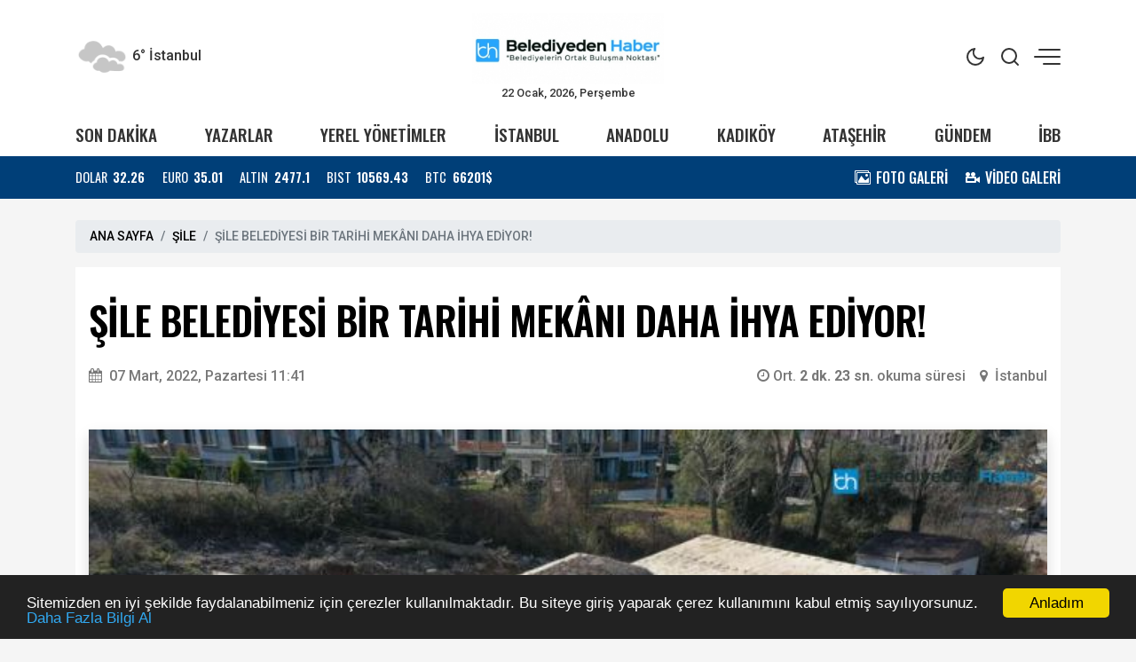

--- FILE ---
content_type: text/html; charset=UTF-8
request_url: https://www.belediyedenhaber.com/haber/sile-belediyesi-bir-tarihi-mekani-daha-ihya-ediyor-12799
body_size: 19655
content:
<!doctype html>
<html lang="tr">
<head>
    <base href="https://www.belediyedenhaber.com/" target="_self"/>
    <meta charset="utf-8">
    <meta http-equiv="X-UA-Compatible" content="IE=edge">
    <meta name="viewport" content="width=device-width, initial-scale=1, shrink-to-fit=no">
    <link rel="icon" type="image/png" href="https://www.belediyedenhaber.com/images/genel/16159633936051a5013b324.PNG">
    <link rel="canonical" href="https://www.belediyedenhaber.com/haber/sile-belediyesi-bir-tarihi-mekani-daha-ihya-ediyor-12799" />
    <meta name="theme-color" content="#ffffff">
    <meta name="apple-mobile-web-app-status-bar-style" content="#ffffff">
        <title>ŞİLE BELEDİYESİ BİR TARİHİ MEKÂNI DAHA İHYA EDİYOR!</title>
    <meta name="keywords" content="Şile Cezaevi Binası, Şile Belediyesi, Şile Belediye Başkanı İlhan Ocaklı"/>
    <meta name="description" content="Şileli gençlerin ve çocukların eğitimine, düşün dünyalarına, kültür-sanatla buluşarak sosyalleşmelerine önemli katkı sağlayacak bir proje için Şile Belediyesi kolları sıvadı."/>
            <link rel="amphtml" href="https://www.belediyedenhaber.com/amp/sile-belediyesi-bir-tarihi-mekani-daha-ihya-ediyor-12799">
                <link rel="next" href="https://www.belediyedenhaber.com/sema-mukabelesi-sancaktepe-sahnesinde-gerceklesti-12800"/>
        <meta itemprop="keywords" name="news_keywords" content="Şile Cezaevi Binası, Şile Belediyesi, Şile Belediye Başkanı İlhan Ocaklı"/>
    <meta property="og:type" content="article"/>
    <meta property="og:site_name" content="Belediyeden Haber"/>
    <meta property="og:url" content="https://www.belediyedenhaber.com/haber/sile-belediyesi-bir-tarihi-mekani-daha-ihya-ediyor-12799"/>
    <meta property="og:title" content="ŞİLE BELEDİYESİ BİR TARİHİ MEKÂNI DAHA İHYA EDİYOR!"/>
    <meta property="og:description" content="Şileli gençlerin ve çocukların eğitimine, düşün dünyalarına, kültür-sanatla buluşarak sosyalleşmelerine önemli katkı sağlayacak bir proje için Şile Belediyesi kolları sıvadı."/>
    <meta property="og:image" content="https://www.belediyedenhaber.com/images/haberler/2022/03/sile-belediyesi-bir-tarihi-mekani-daha-ihya-ediyor-1646642703.jpeg"/>
    <meta property="og:image:width" content="1280"/>
    <meta property="og:image:height" content="760"/>
    <meta name="twitter:card" content="summary_large_image">
    <meta name="twitter:image" content="https://www.belediyedenhaber.com/images/haberler/2022/03/sile-belediyesi-bir-tarihi-mekani-daha-ihya-ediyor-1646642703.jpeg"/>
    <meta name="twitter:site" content="@twitter">
    <meta name="twitter:url" content="https://www.belediyedenhaber.com/haber/sile-belediyesi-bir-tarihi-mekani-daha-ihya-ediyor-12799">
    <meta name="twitter:title" content="ŞİLE BELEDİYESİ BİR TARİHİ MEKÂNI DAHA İHYA EDİYOR!"/>
    <meta name="twitter:description" content="Şileli gençlerin ve çocukların eğitimine, düşün dünyalarına, kültür-sanatla buluşarak sosyalleşmelerine önemli katkı sağlayacak bir proje için Şile Belediyesi kolları sıvadı."/>
    <meta name="articleSection" content="ŞİLE">
    <meta itemprop="author" content="Belediyeden Haber"/>
    <meta itemprop="url" content="https://www.belediyedenhaber.com/haber/sile-belediyesi-bir-tarihi-mekani-daha-ihya-ediyor-12799"/>
    <meta name="url" content="https://www.belediyedenhaber.com/haber/sile-belediyesi-bir-tarihi-mekani-daha-ihya-ediyor-12799">
    <meta name="articleAuthor" content="HABER MERKEZİ">
    <meta itemprop="thumbnailUrl" content="https://www.belediyedenhaber.com/images/tn/2022/03/sile-belediyesi-bir-tarihi-mekani-daha-ihya-ediyor-1646642703.jpeg"/>
    <meta itemprop="articleSection" content="ŞİLE"/>
    <meta name="datePublished" content="2022-03-07T11:41:00+03:00">
    <meta name="dateModified" content="2022-03-07T11:41:00+03:00">
    <meta itemprop="dateCreated" content="2022-03-07T11:41:00+03:00"/>
    <meta itemprop="dateModified" content="2022-03-07T11:41:00+03:00"/>
    <meta itemprop="mainEntityOfPage" content="https://www.belediyedenhaber.com/haber/sile-belediyesi-bir-tarihi-mekani-daha-ihya-ediyor-12799"/>
    <meta itemprop="headline" content="ŞİLE BELEDİYESİ BİR TARİHİ MEKÂNI DAHA İHYA EDİYOR!"/>
    <meta itemprop="image" content="https://www.belediyedenhaber.com/images/haberler/2022/03/sile-belediyesi-bir-tarihi-mekani-daha-ihya-ediyor-1646642703.jpeg"/>
    <script type="application/ld+json" id="breadcrumbStructuredData">
    {
      "@context": "https://schema.org",
      "@type": "BreadcrumbList",
      "itemListElement": [
          { "@type": "ListItem", "position": 1, "name": "Haberler", "item": "https://www.belediyedenhaber.com/" },{ "@type": "ListItem", "position": 2, "name": "ŞİLE", "item": "https://www.belediyedenhaber.com/sile" },{ "@type": "ListItem", "position": 3, "name": "ŞİLE BELEDİYESİ BİR TARİHİ MEKÂNI DAHA İHYA EDİYOR!", "item": "https://www.belediyedenhaber.com/haber/sile-belediyesi-bir-tarihi-mekani-daha-ihya-ediyor-12799" }
      ]
    }
    </script>
    <script type="application/ld+json">
    {
    "@context":"http://schema.org",
    "@type":"NewsArticle",
    "inLanguage":"tr-TR",
    "articleSection":"ŞİLE",
    "mainEntityOfPage":{"@type":"WebPage","@id":"https://www.belediyedenhaber.com/haber/sile-belediyesi-bir-tarihi-mekani-daha-ihya-ediyor-12799"},
    "headline":"ŞİLE BELEDİYESİ BİR TARİHİ MEKÂNI DAHA İHYA EDİYOR!",
    "genre":"news",
    "keywords":"Şile Cezaevi Binası, Şile Belediyesi, Şile Belediye Başkanı İlhan Ocaklı",
	"image": {"@type": "ImageObject", "url": "https://www.belediyedenhaber.com/images/haberler/2022/03/sile-belediyesi-bir-tarihi-mekani-daha-ihya-ediyor-1646642703.jpeg", "width":"1280","height":"760"},
    "datePublished":"2022-03-07T11:41:00+03:00",
    "dateModified":"2022-03-07T11:41:00+03:00",
    "description":"Şileli gençlerin ve çocukların eğitimine, düşün dünyalarına, kültür-sanatla buluşarak sosyalleşmelerine önemli katkı sağlayacak bir proje için Şile Belediyesi kolları sıvadı.",
    "author":{"@type":"Person","name":"Belediyeden Haber"},
    "publisher": {"@type": "Organization", "name": "Belediyeden Haber
        ", "logo": {"@type": "ImageObject", "url": "https://www.belediyedenhaber.com/images/genel/belediyeden-haber-logo-1615965019.JPG"}}
    }
    </script>
    <link rel="stylesheet" href="https://cdn.jsdelivr.net/npm/bootstrap@4.6.0/dist/css/bootstrap.min.css"/>
    <link rel="stylesheet" href="https://cdnjs.cloudflare.com/ajax/libs/font-awesome/4.7.0/css/font-awesome.min.css" />
    <link rel="stylesheet" href="https://www.belediyedenhaber.com/assets/frontend/tema9/css/animate.min.css">
    <link rel="stylesheet" href="https://www.belediyedenhaber.com/assets/frontend/tema9/css/custom.css?v=1.2.2">
    <link rel="stylesheet" href="https://www.belediyedenhaber.com/assets/frontend/tema9/css/custom2.css?v=1.2.5">
    <link rel="stylesheet" href="https://www.belediyedenhaber.com/assets/frontend/tema9/css/responsive.css?v=1.2.3">
    <style>
        body{
            background: #f5f5f5;
        }
        html img.logox.dark{
            display: none;
        }
        html.back-dark img.logox.light{
            display: none;
        }
        html.back-dark img.logox.dark{
            display: block;
        }
        .header-top{
            background: #ffffff;
            color: #333333;
        }
        .header-top a{
            color: #333333;
        }
        .header-top a:hover{
            color: #000000;
        }
        .header-top .right-side ul li span {
            background: #333333;
        }
        .header-sub{
            background: #ffffff;
        }
        .header-sub ul li a{
            color: #333333;
        }
        .header-sub ul li a:hover{
            color: #003f78;
        }
        .header-widget{
            background: #003f78;
            color: #ffffff;
        }
        .header-widget a{
            color: #ffffff;
        }
        .header-widget a:hover{
            color: #f8f8f8;
        }
        .flashNews{
            background: #007eb8;
            color: #ffffff;
        }
        .flashNews a{
            color: #ffffff;
        }
        .flashNews a:hover{
            color: #ffffff;
        }

        .header-logo, .header-bottom{
            background: #ffffff;
        }
        .top-bar .toggle{
            border: 2px solid #333333;
        }
        .top-bar .toggle:before{
            background: #333333;
        }
        .main-header .main-nav ul li > a,#off-canvas-toggle, button.search-icon, .nav-menu>li .nav-dropdown li a{
            color: #333333;
        }
        .main-header .main-nav ul li > a:hover, #off-canvas-toggle:hover, button.search-icon:hover, .nav-menu>li .nav-dropdown li a:hover{
            color: #003f78;
        }
        .top-bar, .top-bar .toggle{
            background: #ffffff;
        }
        .topbar-inner a, .top-bar ul.header-social-network li a, div.user-account i{
            color: #333333;
        }
        .topbar-inner a:hover,.top-bar ul.header-social-network li a:hover{
            color: #000000;
        }
        footer{
            background: #1c1f22;
            color: #ffffff;
        }
        footer ul li a {
            color: #ffffff;
        }
        footer ul li a:hover {
            color: #dedede;
        }
        .nav-menu > li > a > .submenu-indicator{
            display: none;
        }
        .homeicon{
            display: none !important;
        }
        .sticky-bar .homeicon{
            display: inline-block !important;
        }
        @media only screen and (max-width:480px){
            .mobile-tab-menu ul {
                background: #003f78;
            }
            .mobile-tab-menu li a {
                color: #ffffff;
            }
        }
    </style>
        <link rel="preconnect" href="https://fonts.googleapis.com">
    <link rel="preconnect" href="https://fonts.gstatic.com" crossorigin>
    <link href="https://fonts.googleapis.com/css2?family=Merriweather:ital,wght@0,300;0,400;0,700;0,900;1,300;1,400;1,700;1,900&display=swap" rel="stylesheet">
    <style>
        .widget-actual-btn {
            width: 100%;
            padding-left: 0;
            position: relative;
            overflow: hidden;
            height: 70px;
            border-radius: 5px;
            background-size: cover;
        }
        .widget-actual-btn:before {
            content: '';
            width: 100%;
            height: 100%;
            position: absolute;
            z-index: 10;
            opacity: .85;
            background-color: #f1f1f1;
            -webkit-animation: custom-btn-color-change ease 5s infinite;
            animation: custom-btn-color-change ease 5s infinite;
        }
        .widget-actual-btn:before {
            background-image: linear-gradient(to right,#0072bc 0,#004470 100%);
            background-repeat: repeat-x;
            filter: progid:DXImageTransform.Microsoft.gradient(startColorstr='#FF0072BC', endColorstr='#FF004470', GradientType=1);
        }
        .widget-actual-btn a {
            width: 100%;
            height: 100%;
            position: relative;
            z-index: 15;
            display: -webkit-box;
            display: flex;
            -webkit-box-pack: center;
            justify-content: center;
            -webkit-box-align: center;
            align-items: center;
        }
        .widget-actual-btn a span {
            font-family: 'Oswald',sans-serif;
            font-size: 24px;
            font-weight: 700;
            color: #fff;
        }
        @keyframes custom-btn-color-change{
            0%{background-position: 0;}
            50%{background-position: 320px;}
            100%{background-position: 0;}
        }
        .news-detail img{
            max-width:100%;
            height:auto !important;
        }
        .news-detail p {
                font-family: "Merriweather", serif;
                font-style: normal;
            font-size: 18px;
            line-height: 1.8;
            margin-bottom: 1.7rem;
            color: #111;
        }
        .news-detail>p:first-of-type:first-letter {
            font-family: 'Oswald',sans-serif;
            float: left;
            font-size: 60px;
            line-height: 30px;
            color: #000;
            margin-top: 10px;
            padding-right: 10px;
            display: inline-block;
            vertical-align: top;
        }
        .news-detail h2,.news-detail h3,.news-detail h4,.news-detail h5 {
            font-size: 1.3rem;
            font-weight: bold;
            margin-bottom: 1rem;
        }
        blockquote {
            position: relative;
            margin: 0 0px 35px;
            padding: 25px;
            color: #0a0a0a;
            background: #fff;
            box-shadow: 0px 20px 50px 0px rgba(0, 11, 47, 0.08), inset 0px 3px 0px 0px rgba(42, 109, 245, 0.004);
            border-radius: 0px;
            font-size: 22px;
            overflow: hidden;
            line-height: 32px;
            font-weight: 400;
            z-index: 1;
            border-left: 3px solid #0088cb;
        }
        .post-author {
            display: flex;
            align-items: center;
            padding: 20px;
            overflow: hidden;
            margin: 30px 0;
            background: #f9f9f9;
            border-radius: 3px;
        }
        .post-author .avatar {
            margin-right: 20px;
        }
        .post-author .avatar img {
            border-radius: 50%;
            width: 122px;
        }
        .post-author .info .name {
            margin: 0;
            color: #0a0a0a;
            transition: all 0.5s ease 0s;
            font-size: 20px;
            font-weight: 800;
        }
        .post-author p {
            font-size: 14px;
            color: #484959;
            margin: 9px 0 12px;
            line-height: 24px;
        }
        .post-author .info .designation {
            display: flex;
            align-items: center;
            justify-content: space-between;
            color: #0a0a0a;
            margin: 0;
            font-weight: 600;
        }
        .author_social {
            list-style: none;
            display: block;
            margin: 0 !important;
        }
        .author_social li {
            display: inline-block;
            margin-right: 10px;
        }
        .section-heading-line {
            position: relative;
            margin-bottom: 15px;
            border: 0;
            border-bottom: 1px solid rgba(0,0,0,.1);
        }
        .section-headline{
            position: relative;
            padding: 0 0 15px !important;
            border: 0;
            margin: 0;
            display: inline-block !important;
            width: initial !important;
        }
        .section-headline:after {
            content: "";
            background-color: #222;
            width: 100%;
            height: 1px;
            position: absolute;
            bottom: -1px;
            left: 0;
        }
        .comment-form{
            padding: 20px;
            background-color: #f8f8f8;
        }
        .comments-area ul li {
            font-family: 'Poppins',sans-serif;
            font-size: 14px;
            margin-bottom: 20px;
            padding: 0 50px 10px 0;
            border-bottom: 1px solid rgba(2, 3, 52, 0.078);
        }
        .comments-area ul li .image-comments img {
            width: 55px;
            border-radius: 100%;
        }
        .comments-area ul li h6 {
            margin: 0 0 3px;
            font-size: 16px;
            color: #0a0a0a;
        }
        .comments-area ul li .reply {
            display: block;
            font-size: 12px;
            color: #777;
        }
        .comments-area ul li .dsc-comments p {
            margin: 12px 0 24px;
            color: #55575c;
            font-size: 14px;
            line-height: 20px;
        }
        .sharebox a svg {
            fill: #54565c;
        }
        .sharebox a:hover svg {
            fill: #ffffff;
        }
                .loader-ellips {
            font-size: 20px; /* change size here */
            position: relative;
            width: 4em;
            height: 1em;
            margin: 10px auto;
        }

        .loader-ellips__dot {
            display: block;
            width: 1em;
            height: 1em;
            border-radius: 0.5em;
            background: #555; /* change color here */
            position: absolute;
            animation-duration: 0.5s;
            animation-timing-function: ease;
            animation-iteration-count: infinite;
        }

        .loader-ellips__dot:nth-child(1),
        .loader-ellips__dot:nth-child(2) {
            left: 0;
        }
        .loader-ellips__dot:nth-child(3) { left: 1.5em; }
        .loader-ellips__dot:nth-child(4) { left: 3em; }

        @keyframes reveal {
            from { transform: scale(0.001); }
            to { transform: scale(1); }
        }

        @keyframes slide {
            to { transform: translateX(1.5em) }
        }

        .loader-ellips__dot:nth-child(1) {
            animation-name: reveal;
        }

        .loader-ellips__dot:nth-child(2),
        .loader-ellips__dot:nth-child(3) {
            animation-name: slide;
        }

        .loader-ellips__dot:nth-child(4) {
            animation-name: reveal;
            animation-direction: reverse;
        }
                    </style>
    <script src="https://code.jquery.com/jquery-3.6.1.min.js" integrity="sha256-o88AwQnZB+VDvE9tvIXrMQaPlFFSUTR+nldQm1LuPXQ=" crossorigin="anonymous"></script>
    <script src="https://cdn.jsdelivr.net/npm/bootstrap@4.6.0/dist/js/bootstrap.min.js"></script>
    <script src="https://www.belediyedenhaber.com/js/jquery.lazy.min.js"></script>
            <script async src="https://pagead2.googlesyndication.com/pagead/js/adsbygoogle.js?client=ca-pub-8449696150935765"
     crossorigin="anonymous"></script>
        </head>
<body>
<div class="back-offcanvas"></div>
<div class="back-canvas">
    <div class="close-btn">
        <a title="Kapat" href="javascript:;" id="nav-close" class="nav-close">
            <div class="back-close">
                <span class="line1"></span>
                <span class="line2"></span>
            </div>
        </a>
    </div>
    <ul class="menu-ul clearfix">
        <li>
            <div class="searchbarm mb-1">
                <div class="searchbar__wrapperm">
                    <form action="https://www.belediyedenhaber.com/ara" method="GET" role="search" class="d-flex w-100">
                        <input autocomplete="off" minlength="3" type="search" name="q" aria-label="Aranacak Kelime" class="searchbar__input" placeholder="Aramak istediğiniz kelimeyi yazınız." required="">
                        <i class="searchbar__icon hidden-sm-down fa fa-search"></i>
                        <button title="Haber Ara" type="submit" class="searchbar__button searchbar__button--search"><i class="fa fa-search"></i></button>
                    </form>
                </div>
            </div>
        </li>
                    <li class="fa fa-angle-right">
                <a href="https://www.belediyedenhaber.com/yerel-yonetimler"> YEREL YÖNETİMLER</a>
            </li>
                    <li class="fa fa-angle-right">
                <a href="https://www.belediyedenhaber.com/istanbul"> İSTANBUL</a>
            </li>
                    <li class="fa fa-angle-right">
                <a href="https://www.belediyedenhaber.com/anadolu"> ANADOLU</a>
            </li>
                    <li class="fa fa-angle-right">
                <a href="https://www.belediyedenhaber.com/kadikoy"> KADIKÖY</a>
            </li>
                    <li class="fa fa-angle-right">
                <a href="https://www.belediyedenhaber.com/atasehir"> ATAŞEHİR</a>
            </li>
                    <li class="fa fa-angle-right">
                <a href="https://www.belediyedenhaber.com/gundem"> GÜNDEM</a>
            </li>
                    <li class="fa fa-angle-right">
                <a href="https://www.belediyedenhaber.com/ibb"> İBB</a>
            </li>
                        <li class="fa fa-angle-right">
            <a target="_blank" href="https://www.belediyedenhaber.com/yazarlar"> YAZARLAR</a>
        </li>
                        <li class="fa fa-angle-right">
            <a target="_blank" href="https://www.belediyedenhaber.com/fotogaleri"> FOTO GALERİ</a>
        </li>
                        <li class="fa fa-angle-right">
            <a target="_blank" href="https://www.belediyedenhaber.com/webtv"> VİDEO GALERİ</a>
        </li>
                            <li class="fa fa-angle-right">
                <a target="_blank" href="https://www.belediyedenhaber.com/yerel-haberler"> YEREL HABERLER</a>
            </li>
                            <li class="fa fa-angle-right">
            <a target="_blank" href="https://www.belediyedenhaber.com/burclar-astroloji"> ASTROLOJİ</a>
        </li>
                        <li class="fa fa-angle-right">
            <a target="_blank" href="https://www.belediyedenhaber.com/ruya-tabirleri"> RÜYA TABİRLERİ</a>
        </li>
                            <li class="fa fa-angle-right">
                <a href="https://www.belediyedenhaber.com/besiktas"> Beşiktaş</a>
            </li>
                    <li class="fa fa-angle-right">
                <a href="https://www.belediyedenhaber.com/silivri"> Silivri</a>
            </li>
                    <li class="fa fa-angle-right">
                <a href="https://www.belediyedenhaber.com/avcilar"> Avcılar</a>
            </li>
                    <li class="fa fa-angle-right">
                <a href="https://www.belediyedenhaber.com/sultangazi"> Sultangazi</a>
            </li>
                    <li class="fa fa-angle-right">
                <a href="https://www.belediyedenhaber.com/eyupsultan"> Eyüpsultan</a>
            </li>
                    <li class="fa fa-angle-right">
                <a href="https://www.belediyedenhaber.com/esenyurt"> ESENYURT</a>
            </li>
                    <li class="fa fa-angle-right">
                <a href="https://www.belediyedenhaber.com/esenler"> ESENLER</a>
            </li>
                    <li class="fa fa-angle-right">
                <a href="https://www.belediyedenhaber.com/catalca"> ÇATALCA</a>
            </li>
                    <li class="fa fa-angle-right">
                <a href="https://www.belediyedenhaber.com/arnavutkoy"> Arnavutköy</a>
            </li>
                    <li class="fa fa-angle-right">
                <a href="https://www.belediyedenhaber.com/bakirkoy"> Bakırköy</a>
            </li>
                    <li class="fa fa-angle-right">
                <a href="https://www.belediyedenhaber.com/buyukcekmece"> BÜYÜKÇEKMECE</a>
            </li>
                    <li class="fa fa-angle-right">
                <a href="https://www.belediyedenhaber.com/beyoglu"> Beyoğlu</a>
            </li>
                    <li class="fa fa-angle-right">
                <a href="https://www.belediyedenhaber.com/bagcilar"> Bağcılar</a>
            </li>
                    <li class="fa fa-angle-right">
                <a href="https://www.belediyedenhaber.com/bahcelievler"> Bahçelievler</a>
            </li>
                    <li class="fa fa-angle-right">
                <a href="https://www.belediyedenhaber.com/basaksehir"> Başakşehir</a>
            </li>
                    <li class="fa fa-angle-right">
                <a href="https://www.belediyedenhaber.com/kultur-sanat"> KÜLTÜR - SANAT</a>
            </li>
                    <li class="fa fa-angle-right">
                <a href="https://www.belediyedenhaber.com/sariyer"> SARIYER</a>
            </li>
                    <li class="fa fa-angle-right">
                <a href="https://www.belediyedenhaber.com/bayrampasa"> Bayrampaşa</a>
            </li>
                    <li class="fa fa-angle-right">
                <a href="https://www.belediyedenhaber.com/kartal"> KARTAL</a>
            </li>
                    <li class="fa fa-angle-right">
                <a href="https://www.belediyedenhaber.com/dunya"> DÜNYA</a>
            </li>
                    <li class="fa fa-angle-right">
                <a href="https://www.belediyedenhaber.com/zeytinburnu"> ZEYTİNBURNU</a>
            </li>
                    <li class="fa fa-angle-right">
                <a href="https://www.belediyedenhaber.com/pendik"> PENDİK</a>
            </li>
                    <li class="fa fa-angle-right">
                <a href="https://www.belediyedenhaber.com/genel"> GENEL</a>
            </li>
                    <li class="fa fa-angle-right">
                <a href="https://www.belediyedenhaber.com/sisli"> ŞİŞLİ</a>
            </li>
                    <li class="fa fa-angle-right">
                <a href="https://www.belediyedenhaber.com/beylikduzu"> Beylikdüzü</a>
            </li>
                    <li class="fa fa-angle-right">
                <a href="https://www.belediyedenhaber.com/tuzla"> TUZLA</a>
            </li>
                    <li class="fa fa-angle-right">
                <a href="https://www.belediyedenhaber.com/uskudar"> ÜSKÜDAR</a>
            </li>
                    <li class="fa fa-angle-right">
                <a href="https://www.belediyedenhaber.com/avrupa-yakasi"> AVRUPA YAKASI</a>
            </li>
                    <li class="fa fa-angle-right">
                <a href="https://www.belediyedenhaber.com/kucukcekmece"> Küçükçekmece</a>
            </li>
                    <li class="fa fa-angle-right">
                <a href="https://www.belediyedenhaber.com/sancaktepe"> SANCAKTEPE</a>
            </li>
                    <li class="fa fa-angle-right">
                <a href="https://www.belediyedenhaber.com/spor"> SPOR</a>
            </li>
                    <li class="fa fa-angle-right">
                <a href="https://www.belediyedenhaber.com/kagithane"> KAĞITHANE</a>
            </li>
                    <li class="fa fa-angle-right">
                <a href="https://www.belediyedenhaber.com/anadolu-yakasi"> ANADOLU YAKASI</a>
            </li>
                    <li class="fa fa-angle-right">
                <a href="https://www.belediyedenhaber.com/sultanbeyli"> SULTANBEYLİ</a>
            </li>
                    <li class="fa fa-angle-right">
                <a href="https://www.belediyedenhaber.com/gungoren"> GÜNGÖREN</a>
            </li>
                    <li class="fa fa-angle-right">
                <a href="https://www.belediyedenhaber.com/sile"> ŞİLE</a>
            </li>
                    <li class="fa fa-angle-right">
                <a href="https://www.belediyedenhaber.com/beykoz"> BEYKOZ</a>
            </li>
                    <li class="fa fa-angle-right">
                <a href="https://www.belediyedenhaber.com/gaziosmanpasa"> GAZİOSMANPAŞA</a>
            </li>
                    <li class="fa fa-angle-right">
                <a href="https://www.belediyedenhaber.com/umraniye"> ÜMRANİYE</a>
            </li>
                    <li class="fa fa-angle-right">
                <a href="https://www.belediyedenhaber.com/adalar"> Adalar</a>
            </li>
                    <li class="fa fa-angle-right">
                <a href="https://www.belediyedenhaber.com/fatih"> FATİH</a>
            </li>
                    <li class="fa fa-angle-right">
                <a href="https://www.belediyedenhaber.com/maltepe"> MALTEPE</a>
            </li>
                    <li class="fa fa-angle-right">
                <a href="https://www.belediyedenhaber.com/cekmekoy"> ÇEKMEKÖY</a>
            </li>
                <li class="fa fa-angle-right">
            <a target="_blank" href="https://www.belediyedenhaber.com/yol-durumu/34"> YOL & TRAFİK</a>
        </li>
                            <li class="fa fa-angle-right">
                <a href="https://www.belediyedenhaber.com/roportajlar"> RÖPORTAJLAR</a>
            </li>
                            <li class="fa fa-angle-right">
                <a href="https://www.belediyedenhaber.com/etkinlik-takvimi"> ETKİNLİK TAKVİMİ</a>
            </li>
                            <li class="fa fa-angle-right">
                <a href="https://www.belediyedenhaber.com/biyografiler"> BİYOGRAFİLER</a>
            </li>
                            <li class="fa fa-angle-right">
                <a href="https://www.belediyedenhaber.com/firma-rehberi"> FİRMALAR</a></li>
                            <li class="fa fa-angle-right">
                <a href="https://www.belediyedenhaber.com/seri-ilanlar"> İLANLAR</a></li>
                            <li class="fa fa-angle-right">
                <a href="https://www.belediyedenhaber.com/taziyeler"> TAZİYELER</a>
            </li>
            </ul>
    <div class="canvas-contact">
        <ul class="social-links">
            <li><a title="Facebook" rel="nofollow" target="_blank" href="https://www.facebook.com"><i class="fa fa-facebook-f"></i></a></li>
            <li><a title="Twitter" rel="nofollow" target="_blank" href="https://twitter.com/twitter"><i class="fa fa-twitter"></i></a></li>
            <li><a title="Instagram" rel="nofollow" target="_blank" href="https://www.instagram.com/?hl=tr"><i class="fa fa-instagram"></i></a></li>
            <li><a title="Youtube" rel="nofollow" target="_blank" href="https://www.youtube.com"><i class="fa fa-youtube"></i></a></li>
        </ul>
    </div>
</div>
<div class="bodymain">
                
        <div class="header-main">
            <div class="header-top">
                <div class="container">
                    <div class="wrapper flex middle position-relative">
                        <div class="left-side equal">
                            <div class="weather">
                                <div class="flex">
                                    <div class="flex column line-height-sm">
                                        <div class="widget-weather">
                                            <span class="conditions"></span>
                                            <span class="name"><span class="deg temp"></span> İstanbul</span>
                                        </div>
                                    </div>
                                </div>
                            </div>
                        </div>
                        <div class="center-side equal">
                            <a class="flex center" href="/">
                                <div class="icon-logo">
                                    <img loading="lazy" class="logox light" height="80" src="https://www.belediyedenhaber.com/images/genel/belediyeden-haber-logo-1615965019.JPG" alt="Belediyeden Haber">
                                    <img loading="lazy" class="logox dark" height="80" src="https://www.belediyedenhaber.com/images/genel/belediyeden-haber-logo-1615965019.JPG" alt="Belediyeden Haber">
                                </div>
                            </a>
                            <div class="text-center font-size-8 d-none d-md-block">22 Ocak, 2026, Perşembe
                            </div>
                        </div>
                        <div class="right-side topright equal flex middle end">
                            <ul>
                                <li class="back-dark-light"><svg xmlns="http://www.w3.org/2000/svg" width="24" height="24" viewBox="0 0 24 24" fill="none" stroke="currentColor" stroke-width="2" stroke-linecap="round" stroke-linejoin="round" class="feather feather-sun back-go-light"><circle cx="12" cy="12" r="5"></circle><line x1="12" y1="1" x2="12" y2="3"></line><line x1="12" y1="21" x2="12" y2="23"></line><line x1="4.22" y1="4.22" x2="5.64" y2="5.64"></line><line x1="18.36" y1="18.36" x2="19.78" y2="19.78"></line><line x1="1" y1="12" x2="3" y2="12"></line><line x1="21" y1="12" x2="23" y2="12"></line><line x1="4.22" y1="19.78" x2="5.64" y2="18.36"></line><line x1="18.36" y1="5.64" x2="19.78" y2="4.22"></line></svg>
                                    <svg xmlns="http://www.w3.org/2000/svg" width="24" height="24" viewBox="0 0 24 24" fill="none" stroke="currentColor" stroke-width="2" stroke-linecap="round" stroke-linejoin="round" class="feather feather-moon back-go-dark"><path d="M21 12.79A9 9 0 1 1 11.21 3 7 7 0 0 0 21 12.79z"></path></svg></li>
                                <li class="back_search"><svg xmlns="http://www.w3.org/2000/svg" width="24" height="24" viewBox="0 0 24 24" fill="none" stroke="currentColor" stroke-width="2" stroke-linecap="round" stroke-linejoin="round" class="feather feather-search"><circle cx="11" cy="11" r="8"></circle><line x1="21" y1="21" x2="16.65" y2="16.65"></line></svg></li>
                                <li id="nav-expander" class="nav-expander bar">
                                    <span class="back-hum1"></span>
                                    <span class="back-hum2"></span>
                                    <span class="back-hum3"></span>
                                </li>
                            </ul>
                        </div>
                    </div>
                </div>
            </div>
            <div class="header-sub">
                <div class="container">
                    <div class="wrapper flex between middle">
                        <ul class="flex between font-weight-5 width-full middle font-size-12">
                            <li><a href="/son-dakika/">SON DAKİKA</a></li>
                                                            <li>
                                    <a target="_blank" href="https://www.belediyedenhaber.com/yazarlar"> YAZARLAR</a>
                                </li>
                                                                                        <li>
                                    <a href="https://www.belediyedenhaber.com/yerel-yonetimler">YEREL YÖNETİMLER</a>
                                </li>
                                                            <li>
                                    <a href="https://www.belediyedenhaber.com/istanbul">İSTANBUL</a>
                                </li>
                                                            <li>
                                    <a href="https://www.belediyedenhaber.com/anadolu">ANADOLU</a>
                                </li>
                                                            <li>
                                    <a href="https://www.belediyedenhaber.com/kadikoy">KADIKÖY</a>
                                </li>
                                                            <li>
                                    <a href="https://www.belediyedenhaber.com/atasehir">ATAŞEHİR</a>
                                </li>
                                                            <li>
                                    <a href="https://www.belediyedenhaber.com/gundem">GÜNDEM</a>
                                </li>
                                                            <li>
                                    <a href="https://www.belediyedenhaber.com/ibb">İBB</a>
                                </li>
                                                    </ul>
                    </div>
                </div>
            </div>
            <div class="header-widget">
                <div class="container">
                    <div class="wrapper flex between middle">
                        <div class="left-side">
                            <ul class="exchange flex line-height-sm font-size-9 mb-0">
                                <li class="flex middle margin-right-md">
                                    <div class="title margin-right-sm">DOLAR</div>
                                    <div class="value font-weight-7 font-size-9">32.26</div>
                                </li>
                                <li class="flex middle margin-right-md">
                                    <div class="title margin-right-sm">EURO</div>
                                    <div class="value font-weight-7 font-size-9">35.01</div>
                                </li>
                                <li class="flex middle margin-right-md">
                                    <div class="title margin-right-sm">ALTIN</div>
                                    <div class="value font-weight-7 font-size-9">2477.1</div>
                                </li>
                                <li class="flex middle margin-right-md d-none d-md-flex">
                                    <div class="title margin-right-sm">BIST</div>
                                    <div class="value font-weight-7 font-size-9">10569.43</div>
                                </li>
                                <li class="flex middle">
                                    <div class="title margin-right-sm">BTC</div>
                                    <div class="value font-weight-7 font-size-9">66201$</div>
                                </li>
                            </ul>
                        </div>
                        <div class="right-side d-none d-md-block">
                            <div class="flex middle">
                                <ul class="flex middle mb-0">
                                    <li class="margin-right-md">
                                        <a title="Foto Galeri" class="flex middle" href="/fotogaleri/">
                                            <div class="icon icon-images margin-right-sm"></div>
                                            <div class="font-size-10 line-height-sm font-weight-5">FOTO GALERİ</div></a>
                                    </li>
                                    <li>
                                        <a title="Video Galeri" class="flex middle" href="/webtv/">
                                            <div class="icon icon-video-camera margin-right-sm"></div>
                                            <div class="font-size-10 line-height-sm font-weight-5">VİDEO GALERİ</div>
                                        </a>
                                    </li>
                                </ul>
                            </div>
                        </div>
                    </div>
                </div>
            </div>
        </div>
                <main class="container mt-4">
                    <div class="single-post-wrapper-scroll">
        <div class="single-post-wrapper">
    <nav aria-label="breadcrumb">
        <ol class="breadcrumb">
            <li class="breadcrumb-item"><a href="/">ANA SAYFA</a></li>
            <li class="breadcrumb-item"><a href="https://www.belediyedenhaber.com/sile">ŞİLE</a></li>
            <li class="breadcrumb-item active" aria-current="page">ŞİLE BELEDİYESİ BİR TARİHİ MEKÂNI DAHA İHYA EDİYOR!</li>
        </ol>
    </nav>
    <div class="detail mb-4" haber_id="12799">
        <h1 itemprop="headline" class="detail-title mb-4">ŞİLE BELEDİYESİ BİR TARİHİ MEKÂNI DAHA İHYA EDİYOR!</h1>
        <div class="row align-items-center mb-md-4 mb-4">
            <div class="col-md-6">
                <span class="content-meta-date color-grey">
                    <span><i class="fa fa-calendar"></i></span>
                    <time itemprop="datePublished" class="ml-1" datetime="2022-03-07T11:41:00+03:00">07 Mart, 2022, Pazartesi 11:41</time>
                </span>
                            </div>
            <div class="col-md-6">
                <div class="content-meta">
                    <div class="content-meta-info color-grey">
                        <div class="content-meta-dates d-flex justify-content-md-end">
                                                        <span>
                                <span>
                                    <i class="fa fa-clock-o"></i>
                                    Ort. <strong>2 dk. 23 sn. </strong> okuma süresi
                                </span>
                            </span>
                                                            <span class="ml-3">
                                    <span><i class="fa fa-map-marker mr-1"></i></span>
                                        <a target="_blank" href="https://www.belediyedenhaber.com/istanbul">İstanbul</a>
                                    </span>
                                                    </div>
                    </div>
                </div>
            </div>
            <div class="col-md-12 mt-5">
                                    <figure class="mb-md-4 mb-3">
                                                    <img loading="lazy" src="https://www.belediyedenhaber.com/images/haberler/2022/03/sile-belediyesi-bir-tarihi-mekani-daha-ihya-ediyor-1646642703.jpeg" class="img-fluid w-100 shadow" alt="ŞİLE BELEDİYESİ BİR TARİHİ MEKÂNI DAHA İHYA EDİYOR!">
                                            </figure>
                                                    <blockquote class="mb-1">
                        Şileli gençlerin ve çocukların eğitimine, düşün dünyalarına, kültür-sanatla buluşarak sosyalleşmelerine önemli katkı sağlayacak bir proje için Şile Belediyesi kolları sıvadı.
                    </blockquote>
                            </div>
        </div>
                <div class="row">
            <div class="col-md-8 pr-md-0">
                                <div class="position-relative mt-4">
                    <div class="d-flex justify-content-between align-items-center flex-wrap">
                        <div class="d-flex sharebox">
                                                            <a class="googlenews" target="_blank" rel="nofollow" title="Google News ile Abone Ol" href="https://news.google.com/publications/CAAqBwgKMLrTmgsw1N2yAw?hl=tr&amp;gl=TR&amp;ceid=TR:tr"></a>
                                                            <a onclick="myPopup('https://www.facebook.com/share.php?u=https://www.belediyedenhaber.com/haber/sile-belediyesi-bir-tarihi-mekani-daha-ihya-ediyor-12799', 'facebook', 620, 430);" href="javascript:;" class="facebook" title="Facebook'da paylaş">
                                    <span class="fa fa-facebook"></span>
                                </a>
                                <a onclick="myPopup('https://twitter.com/intent/tweet?url=https://www.belediyedenhaber.com/haber/sile-belediyesi-bir-tarihi-mekani-daha-ihya-ediyor-12799&amp;text=%C5%9E%C4%B0LE+BELED%C4%B0YES%C4%B0+B%C4%B0R+TAR%C4%B0H%C4%B0+MEK%C3%82NI+DAHA+%C4%B0HYA+ED%C4%B0YOR%21', 'twiiter', 620, 430);" href="javascript:;" class="twitter" title="Twitter'da paylaş">
                                    <svg width="18" height="18" viewBox="0 0 11 11" fill="none" xmlns="http://www.w3.org/2000/svg">
                                        <g clip-path="url(#clip0_4219_1418)">
                                            <path d="M6.57925 4.69623L10.2219 0.461914H9.35873L6.19579 4.13851L3.66956 0.461914H0.755859L4.57601 6.02158L0.755859 10.4619H1.61911L4.95925 6.5793L7.62713 10.4619H10.5408L6.57904 4.69623H6.57925ZM5.39691 6.07056L5.00985 5.51695L1.93015 1.11175H3.25604L5.7414 4.66688L6.12846 5.2205L9.35913 9.84163H8.03324L5.39691 6.07078V6.07056Z"></path>
                                        </g>
                                        <defs>
                                            <clipPath id="clip0_4219_1418">
                                                <rect width="10" height="10" fill="white" transform="translate(0.648438 0.461914)"></rect>
                                            </clipPath>
                                        </defs>
                                    </svg>
                                </a>
                                <a href="whatsapp://send?text=ŞİLE BELEDİYESİ BİR TARİHİ MEKÂNI DAHA İHYA EDİYOR! - https://www.belediyedenhaber.com/haber/sile-belediyesi-bir-tarihi-mekani-daha-ihya-ediyor-12799" class="whatsapp" title="WHATSAPP' da paylaş">
                                    <span class="fa fa-whatsapp"></span>
                                </a>
                                <a onclick="myPopup('https://t.me/share/url?url=https://www.belediyedenhaber.com/haber/sile-belediyesi-bir-tarihi-mekani-daha-ihya-ediyor-12799&text=%C5%9E%C4%B0LE+BELED%C4%B0YES%C4%B0+B%C4%B0R+TAR%C4%B0H%C4%B0+MEK%C3%82NI+DAHA+%C4%B0HYA+ED%C4%B0YOR%21', 'telegram', 620, 430);" href="javascript:;" class="linkedin" title="Telegram'da paylaş">
                                    <span class="fa fa-telegram"></span>
                                </a>
                                <a onclick="myPopup('https://www.linkedin.com/sharing/share-offsite/?url=https://www.belediyedenhaber.com/haber/sile-belediyesi-bir-tarihi-mekani-daha-ihya-ediyor-12799', 'linkedin', 620, 430);" href="javascript:;" class="linkedin d-none d-md-inline-block" title="Linkedin'de paylaş">
                                    <span class="fa fa-linkedin"></span>
                                </a>
                        </div>
                        <div>
                            <ul class="d-flex sharebox">
                                <li><a title="Yorum Yap" href="#yorumyaz12799" class="scrollLink"><i class="fa fa-comment-o"></i></a></li>
                                <li><a class="fontbuyut" title="Yazıyı Büyült" href="javascript:;">A+</a></li>
                                <li><a class="fontkucult" title="Yazıyı Küçült" href="javascript:;">A-</a></li>
                            </ul>
                        </div>
                    </div>
                </div>
                <div class="news-detail mt-md-5 mt-4 clearfix">
                                                                <div itemprop="articleBody" property="articleBody" id="haber12799">
                        <p><span style="font-size:17px"><span style="color:#212529"><span style="font-family:Roboto,sans-serif"><span style="background-color:#fbfbfb"><strong>YAKIN ZAMANDA KAPILARINI AÇACAK "GENÇLİK MERKEZİ ve KÜTÜPHANE" İLE HEM ÖNEMLİ BİR İHTİYAÇ GİDERİLECEK HEM DE TARİHİ MEKÂN YENİDEN HAYAT BULACAK.</strong></span></span></span></span></p>

<p style="text-align:left"><span style="font-size:17px"><span style="color:#212529"><span style="font-family:Roboto,sans-serif"><span style="background-color:#fbfbfb">1950’li yıllarda geleneksel taş mimari inşa edilen, kasaba tipi cezaevi olarak hizmet veren Şile Cezaevi Binası Şile Belediyesi tarafından restore ediliyor. Uzun yıllardır işlevini kaybetmiş ve metruk bir halde duran Şile Cezaevi Binası, Şile Belediyesi tarafından hazırlanan proje ile gençlerin kullanımına sunulacak.</span></span></span></span></p>

<p style="text-align:left">&nbsp;</p>

<p style="text-align:left"><span style="font-size:17px"><span style="color:#212529"><span style="font-family:Roboto,sans-serif"><span style="background-color:#fbfbfb"><img alt="" src="https://www.belediyedenhaber.com/public/images/detay/%C5%9E%C4%B02.jpeg" /></span></span></span></span></p>

<p style="text-align:left"><span style="font-size:17px"><span style="color:#212529"><span style="font-family:Roboto,sans-serif"><span style="background-color:#fbfbfb"><strong>ÇAVUŞ MAHALLESİ'NDEKİ CEZAEVİNDE YENİLEME ÇALIŞMALARI BELEDİYE TARAFINDAN TİTİZLİKLE SÜRDÜRÜLÜYOR.</strong></span></span></span></span></p>

<p style="text-align:left"><span style="font-size:17px"><span style="color:#212529"><span style="font-family:Roboto,sans-serif"><span style="background-color:#fbfbfb">Şile Kapalı Cezaevi’nin 1. Etabındaki çalışmalar tamamlandığında mekan kütüphane olarak hizmet verecek. Yine aynı alana inşa edilecek Gençlik Merkezi ise gençlerin tüm ihtiyaçlarına cevap verecek. Gençlik Merkezi içerisinde yer alacak sergi salonu, derslikler, toplantı odaları ve okuma alanları da yer alıyor.</span></span></span></span></p>

<p style="text-align:left"><span style="font-size:17px"><span style="color:#212529"><span style="font-family:Roboto,sans-serif"><span style="background-color:#fbfbfb">Zengin kaynak kitap envanterinin ve önemli eserlerin yer alacağı kütüphanede sınırsız ve ücretsiz internet hizmeti de sunulacak. Merkezin kafeteryasındaki ikramlar ise Şile Belediyesi tarafından gençlere ve çocuklara ücretsiz olarak sunulacak.</span></span></span></span></p>

<p style="text-align:left"><span style="font-size:17px"><span style="color:#212529"><span style="font-family:Roboto,sans-serif"><span style="background-color:#fbfbfb"><strong>“GENÇLERİMİZ BU HİZMETİ HAK EDİYOR.”</strong></span></span></span></span></p>

<p style="text-align:left"><span style="font-size:17px"><span style="color:#212529"><span style="font-family:Roboto,sans-serif"><span style="background-color:#fbfbfb">Gençlerin atölyelerde etkinlik yapabilecekleri alanlardan, kütüphanesine, sınırsız ve ücretsiz internet olanağından yine gençlere ücretsiz hizmet verecek olan kafeteryasına kadar tüm ayrıntıların düşünülüp, gençlerin sosyalleşirken kendilerini geliştirebilecekleri bir merkezin en kısa zamanda hayata geçirileceğini söyleyen Şile Belediye Başkanı İlhan “Eski Cezaevi Binasının olduğu yerde gençlerimiz için hizmete sunacağımız merkezimiz ile geleceğe ve hayata kendilerini hak ettikleri kalite ve olarak ile daha iyi hazırlayacaklar. Bizler gençlerimiz için çalışıp, onlar için projeler üretmeye devam edeceğiz. Hayırlı uğurlu olsun” dedi.</span></span></span></span></p>

<p style="text-align:left"><span style="font-size:17px"><span style="color:#212529"><span style="font-family:Roboto,sans-serif"><span style="background-color:#fbfbfb"><strong>ŞİLE BELEDİYE BAŞKANI İLHAN OCAKLI: "ÇOCUKLARIMIZA VE GENÇLERİMİZE YATIRIM, GELECEĞİMİZE YATIRIMDIR!"</strong></span></span></span></span></p>

<p style="text-align:left"><span style="font-size:17px"><span style="color:#212529"><span style="font-family:Roboto,sans-serif"><span style="background-color:#fbfbfb">Devam eden restorasyon çalışmaları hakkında da konuşan Başkan Ocaklı: “Eski eğitim süreçlerinin yerlerini yenilerine bıraktığı, hayatı derinden etkileyen değişimlerin yaşandığı bir zamandayız. Şile Belediyesi olarak bizler hizmet anlayışımızı bu değişime göre belirleyerek, çocuklarımızın ve gençlerimizin becerilerinin desteklenmesi, kültür, sanat ve eğitim hizmetlerine erişimlerini sağlayarak sosyalleşmeleri için Şile’nin tarihi ve kültürel mirasından ilham alan Gençlik Merkezi Projemize söz verdiğimiz gibi başladık ve çalışmalarımıza hızla devam ediyoruz. Çocuklarımız ve gençlerimiz için yaptığımız bu yatırım aslında geleceğimize yatırımdır.” diye konuştu.</span></span></span></span></p>
                    </div>
                </div>
                                                                                    <div class="news-tags">
                                                                                                <a rel="tag" class="news-tags__link" target="_blank" href="https://www.belediyedenhaber.com/etiketler/sile-cezaevi-binasi-haberleri">#Şile Cezaevi Binası</a>
                                                                                                                                <a rel="tag" class="news-tags__link" target="_blank" href="https://www.belediyedenhaber.com/etiketler/sile-belediyesi-haberleri">#Şile Belediyesi</a>
                                                                                                                                <a rel="tag" class="news-tags__link" target="_blank" href="https://www.belediyedenhaber.com/etiketler/sile-belediye-baskani-ilhan-ocakli-haberleri">#Şile Belediye Başkanı İlhan Ocaklı</a>
                                                                                    </div>
                                        <div class="widget widget-actual-btn mt-4">
                        <a href="https://www.belediyedenhaber.com/gunun-mansetleri" title="Günün Önemli Manşetleri" target="_blank">
                            <span>GÜNÜN ÖNEMLİ MANŞETLERİ</span>
                            <i class="fa fa-arrow-right ml-3 text-light"></i>
                        </a>
                    </div>
                                        <a href="https://www.youtube.com" rel="nofollow" class="youtube-subscribe my-4" target="_blank"><p class="youtube-subscribe__branding"><i class="fa fa-youtube-play"></i></p>
                        <p class="youtube-subscribe__text">Videolar için YouTube kanalımıza <strong class="youtube-subscribe__link">abone olmayı unutmayın!</strong></p>
                        <p class="youtube-subscribe__branding"><i class="fa fa-bell" aria-hidden="true"></i></p>
                    </a>
                                        <div class="list-wrapper">
                        <h3 class="list-title">BUNLARA DA BAKABİLİRSİNİZ</h3>
                        <ul class="p-0 mb-0">
                                                        <li>
                                <a href="https://www.belediyedenhaber.com/atasehir-belediyesinden-kadin-erkek-esitligi-hamlesi-15158" target="_blank" title="Ataşehir Belediyesi’nden Kadın-Erkek Eşitliği Hamlesi">Ataşehir Belediyesi’nden Kadın-Erkek Eşitliği Hamlesi</a>
                            </li>
                                                        <li>
                                <a href="https://www.belediyedenhaber.com/atasehirden-kadina-siddete-karsi-guclu-mesaj-15157" target="_blank" title="Ataşehir’den Kadına Şiddete Karşı Güçlü Mesaj">Ataşehir’den Kadına Şiddete Karşı Güçlü Mesaj</a>
                            </li>
                                                        <li>
                                <a href="https://www.belediyedenhaber.com/icerenkoyde-imar-plani-aski-duyurusu-15156" target="_blank" title="İçerenköy’de İmar Planı Askı Duyurusu">İçerenköy’de İmar Planı Askı Duyurusu</a>
                            </li>
                                                        <li>
                                <a href="https://www.belediyedenhaber.com/atasehirde-cevre-bilinci-icin-karikatur-sergisi-15155" target="_blank" title="Ataşehir’de Çevre Bilinci İçin Karikatür Sergisi">Ataşehir’de Çevre Bilinci İçin Karikatür Sergisi</a>
                            </li>
                                                        <li>
                                <a href="https://www.belediyedenhaber.com/cocuk-meclisi-atasehirde-hayata-geciyor-15151" target="_blank" title="Çocuk Meclisi Ataşehir’de Hayata Geçiyor">Çocuk Meclisi Ataşehir’de Hayata Geçiyor</a>
                            </li>
                                                    </ul>
                    </div>
                                        <div class="entry-bottom mt-15 mb-15">
                                                                                            </div>
                                            <hr>
                        <div class="reactions text-center my-5">
                            <ul class="reactions-box">
                                                                    <li onclick="arttir('1','12799')"
                                        class="reaction liked emojiBorder1"
                                        data-item-icon="liked"
                                        data-item-id="1">
                                        <div class="count rateEmoji1"
                                             style="height: 0px">
                                            <span class="count-text countEmoji1">0</span>
                                        </div>
                                        <div class="emoji">
                                            <span class="emoji-img"></span>
                                            <span class="emoji-text">SEVDİM</span>
                                        </div>
                                    </li>
                                                                    <li onclick="arttir('2','12799')"
                                        class="reaction clap emojiBorder2"
                                        data-item-icon="clap"
                                        data-item-id="2">
                                        <div class="count rateEmoji2"
                                             style="height: 0px">
                                            <span class="count-text countEmoji2">0</span>
                                        </div>
                                        <div class="emoji">
                                            <span class="emoji-img"></span>
                                            <span class="emoji-text">ALKIŞ</span>
                                        </div>
                                    </li>
                                                                    <li onclick="arttir('3','12799')"
                                        class="reaction hahaha emojiBorder3"
                                        data-item-icon="hahaha"
                                        data-item-id="3">
                                        <div class="count rateEmoji3"
                                             style="height: 0px">
                                            <span class="count-text countEmoji3">0</span>
                                        </div>
                                        <div class="emoji">
                                            <span class="emoji-img"></span>
                                            <span class="emoji-text">KOMİK</span>
                                        </div>
                                    </li>
                                                                    <li onclick="arttir('4','12799')"
                                        class="reaction shocked emojiBorder4"
                                        data-item-icon="shocked"
                                        data-item-id="4">
                                        <div class="count rateEmoji4"
                                             style="height: 0px">
                                            <span class="count-text countEmoji4">0</span>
                                        </div>
                                        <div class="emoji">
                                            <span class="emoji-img"></span>
                                            <span class="emoji-text">İNANILMAZ</span>
                                        </div>
                                    </li>
                                                                    <li onclick="arttir('5','12799')"
                                        class="reaction unhappy emojiBorder5"
                                        data-item-icon="unhappy"
                                        data-item-id="5">
                                        <div class="count rateEmoji5"
                                             style="height: 0px">
                                            <span class="count-text countEmoji5">0</span>
                                        </div>
                                        <div class="emoji">
                                            <span class="emoji-img"></span>
                                            <span class="emoji-text">ÜZGÜN</span>
                                        </div>
                                    </li>
                                                                    <li onclick="arttir('6','12799')"
                                        class="reaction angry emojiBorder6"
                                        data-item-icon="angry"
                                        data-item-id="6">
                                        <div class="count rateEmoji6"
                                             style="height: 0px">
                                            <span class="count-text countEmoji6">0</span>
                                        </div>
                                        <div class="emoji">
                                            <span class="emoji-img"></span>
                                            <span class="emoji-text">KIZGIN</span>
                                        </div>
                                    </li>
                                                            </ul>
                        </div>
                                                                <div class="post-author my-5">
                            <div class="avatar">
                                                                    <img loading="lazy" src="https://www.belediyedenhaber.com/images/kullanicilar/no_photo.jpeg" alt="HABER MERKEZİ">
                                                            </div>
                            <div class="info w-100">
                                <h4 class="name">HABER MERKEZİ</h4>
                                <p><a href="/cdn-cgi/l/email-protection#29404542475c5b5a484140474e46531a1d1d1a694e44484045074a4644">Mail: <span class="__cf_email__" data-cfemail="1f767374716a6d6c7e7776717870652c2b2b2c5f78727e7673317c7072">[email&#160;protected]</span></a></p>
                                <span class="designation">
                                    <a href="https://www.belediyedenhaber.com/editorler/haber-merkezi-10" class="author-bio-link">Tüm yazıları</a>
                                    <ul class="author_social">
                                                                                                                                                                        </ul>
                                </span>
                            </div>
                        </div>
                                                                                                                                        <div class="comment-form border-top-0" id="yorumyaz12799">
                            <div class="callback_message12799"></div>
                            <div class="section-heading-line">
                            <h3 class="section-headline">
                                <span>Yorum Yazın</span>
                            </h3>
                            </div>
                            <p class="color-grey">
                                <span>E-posta hesabınız sitede yayımlanmayacaktır. Gerekli alanlar <span aria-hidden="true">*</span> ile işaretlenmişdir.</span>
                            </p>
                            <form role="form" class="form-contact comment_form" id="frmComments12799">
                                <input type="hidden" name="_token" value="afJFf4KFWPjXyJXm7dMOpURrOf0EbZtxSoXN5XVA" autocomplete="off">                                <div class="row">
                                    <div class="col-sm-6">
                                        <div class="form-group">
                                            <input class="form-control" name="isim" id="isim12799" type="text" placeholder="İsminiz *">
                                        </div>
                                    </div>
                                    <div class="col-sm-6">
                                        <div class="form-group">
                                            <input class="form-control" name="email" id="email12799" placeholder="E-Posta Adresiniz" type="email">
                                        </div>
                                    </div>
                                    <div class="col-12">
                                        <div class="form-group">
                                            <textarea class="form-control w-100" id="yorum12799" name="yorum" placeholder="Yorumunuz *" cols="30" rows="5"></textarea>
                                        </div>
                                    </div>
                                </div>
                                <input type="hidden" name="haberid" id="haberid" value="12799">
                                <div class="form-group">
                                    <button type="button" class="btn btn-dark" onclick="yorumYap('12799')">Yorumu Gönder</button>
                                </div>
                            </form>
                        </div>
                                                        </div>
            <div class="col-md-4 sticky-sidebar">
                <aside class="sidebar">
                    <div class="widget-area">
                                        
                                                                            <div class="widget widget-social-area">
    <div class="t2">Bizi Takip Edin</div>
    <ul>
                <li class="facebook"><a target="_blank" rel="nofollow" href="https://www.facebook.com"><i class="fa fa-facebook-square"></i>Facebook</a></li>
                            <li class="linkedin"><a target="_blank" rel="nofollow" href="https://www.linkedin.com"><i class="fa fa-linkedin-square"></i>Linkedin</a></li>
                                <li class="twitter"><a target="_blank" rel="nofollow" href="https://www.twitter.com/twitter"><i class="fa fa-twitter-square"></i>Twitter</a></li>
                    <li class="instagram"><a target="_blank" rel="nofollow" href="https://www.instagram.com/?hl=tr"><i class="fa fa-instagram"></i>Instagram</a></li>
                        <li class="youtube"><a target="_blank" rel="nofollow" href="https://www.youtube.com"><i class="fa fa-youtube-play"></i>Youtube</a></li>
                    <li class="pinterest"><a target="_blank" href="/rss"><i class="fa fa-rss"></i>RSS</a></li>
    </ul>
</div>
                                                                    
                        
                                                                                        <div class="widget">
        <div class="t2">Ankete Katılın</div>
        <form class="anketForm">
            <input type="hidden" name="_token" value="afJFf4KFWPjXyJXm7dMOpURrOf0EbZtxSoXN5XVA" autocomplete="off">
            <div class="vote_widget anket_oyla">
                <div class="anket_detay_message"></div>
                <h5 class="font-size-11">Sitemizi nasıl buldunuz?</h5>
                <ul class="list-group pl-0 mb-3">
                                                                        <li class="list-group-item mr-0 p-2">
                                <input id="option1" type="radio" name="data" value="1">
                                <label for="option1" class="mb-0 ml-1">Gayet Başarılı</label>
                            </li>
                                                    <li class="list-group-item mr-0 p-2">
                                <input id="option2" type="radio" name="data" value="2">
                                <label for="option2" class="mb-0 ml-1">İdare Eder</label>
                            </li>
                                                    <li class="list-group-item mr-0 p-2">
                                <input id="option3" type="radio" name="data" value="3">
                                <label for="option3" class="mb-0 ml-1">Daha iyi olabilirdi</label>
                            </li>
                                                    <li class="list-group-item mr-0 p-2">
                                <input id="option4" type="radio" name="data" value="4">
                                <label for="option4" class="mb-0 ml-1">Renkler değişmeli</label>
                            </li>
                                                            </ul>
                <input type="hidden" id="pollId" name="pollId" value="1">
                <div class="vote_buttons">
                    <a href="javascript:;" class="btn btn-dark p-2 mr-1" onclick="anket()">Anketi Oyla</a>
                    <a href="https://www.belediyedenhaber.com/anketler/sitemizi-nasil-buldunuz-1" class="btn p-2 btn-dark">Oyları Göster</a>
                </div>
            </div>
        </form>
    </div>
                                                                                                            
                                                                <div class="widget widget-popular-news">
        <div class="t2">BENZER HABERLER</div>
        <div class="popular-img">
            <a title="Şile Belediyesi Sürdürülebilir Tarıma “şile Kent Bostanı” İle Katkı Sağlayacak" href="https://www.belediyedenhaber.com/sile-belediyesi-surdurulebilir-tarima-sile-kent-bostani-ile-katki-saglayacak-14089">
                <img src="https://www.belediyedenhaber.com/images/tn/2023/05/sile-belediyesi-surdurulebilir-tarima-sile-kent-bostani-ile-katki-saglayacak-1684234801.webp" alt="Şile Belediyesi Sürdürülebilir Tarıma “şile Kent Bostanı” İle Katkı Sağlayacak">
            </a>
        </div>
        <div class="popular-content">
            <h4 class="popular-title">
                <a href="https://www.belediyedenhaber.com/sile-belediyesi-surdurulebilir-tarima-sile-kent-bostani-ile-katki-saglayacak-14089">
                    Şile Belediyesi Sürdürülebilir Tarıma “şile Kent Bostanı” İle Katkı Sağlayacak
                </a>
            </h4>
            <p class="popular-text">
                İstanbul’un yanı başındaki doğal cennet Şile, ekolojik yapısı ve doğaç güzellikleriyle doğal bir yaşam imkanı sunarken Şile Belediyesi, doğa ve çevreyi kucaklayan projeleriyle sağlıklı bir gelecek için çalışıyor. Şile Belediyesi Veteriner İşleri Müdürlüğü Tarımsal Kalkınma Birimi tarafından geliştirilen ‘’Şile Kent Bostanı’’ projesi, Kızılcaköy Mahallesi’nde yaklaşık 7 dönüm arazi üzerinde hizmete girecek.  Alt yapı ve ön hazırlık çalışmaları başlayan proje, kapsamı ve yetkinliği ile tüm Türkiye’ye örnek olacak.
            </p>
        </div>
    </div>
        <div class="widget">
        <div class="widget-content">
            <ul class="content-list__wrapper p-0">
                                <li class="content-list__item">
                    <a title="ŞİLE DEPREME HAZIRLANIYOR" class="content-list__link" href="https://www.belediyedenhaber.com/sile-depreme-hazirlaniyor-13569">
                        <span class="content-list__count">1</span>
                        <span class="line-clamp2">ŞİLE DEPREME HAZIRLANIYOR</span>
                    </a>
                </li>
                                <li class="content-list__item">
                    <a title="Şile Belediyesi&#039;nden depremzedeler için örnek davranış!" class="content-list__link" href="https://www.belediyedenhaber.com/sile-belediyesinden-depremzedeler-icin-ornek-davranis-13550">
                        <span class="content-list__count">2</span>
                        <span class="line-clamp2">Şile Belediyesi&#039;nden depremzedeler için örnek davranış!</span>
                    </a>
                </li>
                                <li class="content-list__item">
                    <a title="Şile Belediyesi Geleneksel Ramazan Ayı Kültür Gezileri Başladı" class="content-list__link" href="https://www.belediyedenhaber.com/sile-belediyesi-geleneksel-ramazan-ayi-kultur-gezileri-basladi-13049">
                        <span class="content-list__count">3</span>
                        <span class="line-clamp2">Şile Belediyesi Geleneksel Ramazan Ayı Kültür Gezileri Başladı</span>
                    </a>
                </li>
                                <li class="content-list__item">
                    <a title="ŞİLE, BAĞLAMA ÜSTÂDI CENGİZ ÖZKAN&#039;I MİSAFİR ETTİ" class="content-list__link" href="https://www.belediyedenhaber.com/sile-baglama-ustadi-cengiz-ozkani-misafir-etti-12963">
                        <span class="content-list__count">4</span>
                        <span class="line-clamp2">ŞİLE, BAĞLAMA ÜSTÂDI CENGİZ ÖZKAN&#039;I MİSAFİR ETTİ</span>
                    </a>
                </li>
                                <li class="content-list__item">
                    <a title="ŞİLE BELEDİYESİ&#039;NDEN ÇANAKKALE ZAFERİNİN 107. YIL DÖNÜMÜNE ÖZEL PROGRAM" class="content-list__link" href="https://www.belediyedenhaber.com/sile-belediyesinden-canakkale-zaferinin-107-yil-donumune-ozel-program-12904">
                        <span class="content-list__count">5</span>
                        <span class="line-clamp2">ŞİLE BELEDİYESİ&#039;NDEN ÇANAKKALE ZAFERİNİN 107. YIL DÖNÜMÜNE ÖZEL PROGRAM</span>
                    </a>
                </li>
                            </ul>
        </div>
    </div>
                
                                                                
                        
                                                                
                        
                                                                
                        
                                                                
                        </div>
                </aside>
            </div>
        </div>
    </div>
        </div>
    </div>

            <div class="scroller-status">
            <div class="loader-ellips infinite-scroll-request">
                <span class="loader-ellips__dot"></span>
                <span class="loader-ellips__dot"></span>
                <span class="loader-ellips__dot"></span>
                <span class="loader-ellips__dot"></span>
            </div>
            <p class="scroller-status__message infinite-scroll-last text-center">Başka haber bulunmuyor!</p>
        </div>
        <p class="pagination">
            <a class="pagination__next" rel="next"
               href="https://www.belediyedenhaber.com/sema-mukabelesi-sancaktepe-sahnesinde-gerceklesti-12800"></a>
        </p>
    
            </main>
        <footer class="pt-4 pb-4">
            <div class="container">
                <div class="row">
                    <div class="col-lg-3 mb-4">
                        <div class="mb-2">Bizi takip edin</div>
                        <div class="social-pages mb-4">
                            <a href="https://www.instagram.com/?hl=tr" target="_blank" rel="nofollow" class="social-page-button" aria-label="İnstagram"><svg xmlns="http://www.w3.org/2000/svg" width="20.356" height="20.36" viewBox="0 0 20.356 20.36"><g transform="translate(-0.449)"><path d="M20.754,5.986a7.44,7.44,0,0,0-.473-2.47A5.216,5.216,0,0,0,17.3.537a7.459,7.459,0,0,0-2.47-.473C13.742.012,13.4,0,10.631,0s-3.11.012-4.2.06a7.442,7.442,0,0,0-2.47.473A4.968,4.968,0,0,0,2.16,1.71a5.013,5.013,0,0,0-1.173,1.8,7.46,7.46,0,0,0-.473,2.47c-.052,1.09-.064,1.436-.064,4.2s.012,3.11.06,4.2a7.439,7.439,0,0,0,.473,2.47,5.215,5.215,0,0,0,2.979,2.979,7.46,7.46,0,0,0,2.47.473c1.086.048,1.432.06,4.2.06s3.11-.012,4.2-.06a7.438,7.438,0,0,0,2.47-.473,5.208,5.208,0,0,0,2.979-2.979,7.465,7.465,0,0,0,.473-2.47c.048-1.086.06-1.432.06-4.2S20.8,7.072,20.754,5.986ZM18.92,14.3a5.581,5.581,0,0,1-.35,1.889,3.377,3.377,0,0,1-1.933,1.933,5.6,5.6,0,0,1-1.889.35c-1.074.048-1.4.06-4.113.06s-3.043-.012-4.113-.06a5.578,5.578,0,0,1-1.889-.35,3.133,3.133,0,0,1-1.169-.76,3.165,3.165,0,0,1-.76-1.169,5.6,5.6,0,0,1-.35-1.889c-.048-1.074-.06-1.4-.06-4.113s.012-3.043.06-4.113A5.578,5.578,0,0,1,2.7,4.188a3.1,3.1,0,0,1,.764-1.169,3.161,3.161,0,0,1,1.169-.76,5.6,5.6,0,0,1,1.889-.35c1.074-.048,1.4-.06,4.113-.06s3.043.012,4.113.06a5.581,5.581,0,0,1,1.889.35,3.131,3.131,0,0,1,1.169.76,3.165,3.165,0,0,1,.76,1.169,5.6,5.6,0,0,1,.35,1.889c.048,1.074.06,1.4.06,4.113S18.968,13.225,18.92,14.3Zm0,0" transform="translate(0 0)" fill="#fff"></path><path d="M130.18,124.5a5.23,5.23,0,1,0,5.23,5.23A5.232,5.232,0,0,0,130.18,124.5Zm0,8.623a3.393,3.393,0,1,1,3.393-3.393A3.393,3.393,0,0,1,130.18,133.123Zm0,0" transform="translate(-119.548 -119.548)" fill="#fff"></path><path d="M364.891,89.823A1.221,1.221,0,1,1,363.67,88.6,1.221,1.221,0,0,1,364.891,89.823Zm0,0" transform="translate(-347.602 -85.078)" fill="#fff"></path></g></svg></a>
                            <a href="https://www.facebook.com" target="_blank" rel="nofollow" class="social-page-button" aria-label="Facebook"><svg xmlns="http://www.w3.org/2000/svg" width="9.476" height="18.949" viewBox="0 0 9.476 18.949"><path d="M13.933,3.146h1.73V.133A22.339,22.339,0,0,0,13.142,0c-2.494,0-4.2,1.569-4.2,4.452V7.106H6.187v3.368H8.939V18.95h3.375V10.475h2.641l.419-3.368H12.313V4.786c0-.974.263-1.64,1.619-1.64Z" transform="translate(-6.187)" fill="#fff"></path></svg></a>
                            <a href="https://twitter.com/twitter" target="_blank" rel="nofollow" class="social-page-button" aria-label="Twitter"><svg xmlns="http://www.w3.org/2000/svg" width="15.999" height="13" viewBox="0 0 15.999 13"><path d="M16,49.539a6.839,6.839,0,0,1-1.89.518,3.262,3.262,0,0,0,1.443-1.813,6.555,6.555,0,0,1-2.08.794A3.28,3.28,0,0,0,7.8,51.281a3.377,3.377,0,0,0,.076.748A9.284,9.284,0,0,1,1.114,48.6a3.281,3.281,0,0,0,1.008,4.384,3.239,3.239,0,0,1-1.482-.4v.036a3.3,3.3,0,0,0,2.628,3.223,3.274,3.274,0,0,1-.86.108,2.9,2.9,0,0,1-.621-.056,3.311,3.311,0,0,0,3.065,2.285,6.591,6.591,0,0,1-4.067,1.4A6.145,6.145,0,0,1,0,59.528,9.234,9.234,0,0,0,5.032,61a9.271,9.271,0,0,0,9.336-9.334c0-.145,0-.285-.012-.424A6.544,6.544,0,0,0,16,49.539Z" transform="translate(0 -48)" fill="#fff"></path></svg></a>
                            <a href="https://www.youtube.com" target="_blank" rel="nofollow" class="social-page-button" aria-label="Youtube"><svg xmlns="http://www.w3.org/2000/svg" width="17.711" height="12.4" viewBox="0 0 17.711 12.4"><path d="M17.346-4.142A2.219,2.219,0,0,0,15.785-5.7a51.842,51.842,0,0,0-6.93-.379,53.862,53.862,0,0,0-6.93.365A2.264,2.264,0,0,0,.365-4.142,23.38,23.38,0,0,0,0,.118a23.294,23.294,0,0,0,.365,4.26A2.219,2.219,0,0,0,1.926,5.939a51.936,51.936,0,0,0,6.93.379,53.862,53.862,0,0,0,6.93-.365,2.219,2.219,0,0,0,1.561-1.561,23.388,23.388,0,0,0,.365-4.26A22.194,22.194,0,0,0,17.346-4.142ZM7.09,2.774v-5.31L11.7.118Zm0,0" transform="translate(0 6.082)" fill="#fff"></path></svg></a>
                        </div>
                        
                    </div>
                    <div class="col-lg-9">
                        <div class="row">
                            <div class="col-6 col-lg-3 mb-4">
                                <ul>
                                                                            <li>
                                            <a href="https://www.belediyedenhaber.com/yerel-yonetimler">YEREL YÖNETİMLER</a>
                                        </li>
                                                                            <li>
                                            <a href="https://www.belediyedenhaber.com/istanbul">İSTANBUL</a>
                                        </li>
                                                                            <li>
                                            <a href="https://www.belediyedenhaber.com/anadolu">ANADOLU</a>
                                        </li>
                                                                            <li>
                                            <a href="https://www.belediyedenhaber.com/kadikoy">KADIKÖY</a>
                                        </li>
                                                                            <li>
                                            <a href="https://www.belediyedenhaber.com/atasehir">ATAŞEHİR</a>
                                        </li>
                                                                            <li>
                                            <a href="https://www.belediyedenhaber.com/gundem">GÜNDEM</a>
                                        </li>
                                                                            <li>
                                            <a href="https://www.belediyedenhaber.com/ibb">İBB</a>
                                        </li>
                                                                        
                                </ul>
                            </div>
                            <div class="col-6 col-lg-3 mb-4">
                                <ul class="mb-4">
                                                                            <li>
                                            <a href="https://www.belediyedenhaber.com/yazarlar">Yazarlar</a>
                                        </li>
                                                                            <li>
                                            <a href="https://www.belediyedenhaber.com/fotogaleri">Foto Galeri</a>
                                        </li>
                                        <li>
                                            <a href="https://www.belediyedenhaber.com/webtv">Video Galeri</a>
                                        </li>

                                                                                    <li class="cat-item">
                                                <a href="https://www.belediyedenhaber.com/yerel-haberler">Yerel Haberler</a>
                                            </li>
                                                                            <li>
                                        <a href="https://www.belediyedenhaber.com/nobetci-eczaneler">Nöbetçi Eczaneler</a>
                                    </li>
                                                                            <li><a href="https://www.belediyedenhaber.com/firma-rehberi">Firma Rehberi</a></li>
                                                                                                                <li><a href="https://www.belediyedenhaber.com/seri-ilanlar">Seri İlanlar</a></li>
                                    
                                </ul>
                            </div>
                            <div class="col-6 col-lg-3 mb-4">
                                <ul>
                                                                            <li><a href="https://www.belediyedenhaber.com/roportajlar">Röportajlar</a></li>
                                                                                                                        <li><a href="https://www.belediyedenhaber.com/biyografiler">Biyografiler</a></li>
                                                                                                                            <li>
                                                <a target="_blank" href="https://www.belediyedenhaber.com/burclar-astroloji">Astroloji</a>
                                            </li>
                                                                                                                            <li>
                                                <a target="_blank" href="https://www.belediyedenhaber.com/ruya-tabirleri">
                                                    Rüya Tabirleri
                                                </a>
                                            </li>
                                                                                                                            <li><a href="https://www.belediyedenhaber.com/taziyeler">Taziyeler</a></li>
                                                                                <li>
                                            <a href="https://www.belediyedenhaber.com/yol-durumu/34">Yol Trafik Durumu</a>
                                        </li>
                                                                                    <li><a href="https://www.belediyedenhaber.com/etkinlik-takvimi">Etkinlik Takvimi</a></li>
                                        
                                                                        </ul>
                            </div>
                            <div class="col-6 col-lg-3 mb-4">
                                <ul>
                                                                            <li><a target="_blank"  href="https://www.belediyedenhaber.com/sayfa/kunye-1" >Künye</a></li>
                                                                            <li><a target="_blank"  href="https://www.belediyedenhaber.com/sayfa/gizlilik-politikasi-2" >Gizlilik Politikası</a></li>
                                                                        <li><a target="_blank" href="https://www.belediyedenhaber.com/rss">RSS</a></li>
                                    <li><a target="_blank" href="https://www.belediyedenhaber.com/sitemap.xml">Sitemap</a></li>
                                    <li><a target="_blank" href="https://www.belediyedenhaber.com/sitene-ekle">Sitene Ekle</a></li>
                                    <li><a target="_blank" href="https://www.belediyedenhaber.com/haber-arsivi">Arşiv</a></li>
                                    <li><a target="_blank" href="https://www.belediyedenhaber.com/iletisim">İletişim</a></li>
                                </ul>
                            </div>
                        </div>
                    </div>
                    <div class="col-lg-12">
                        <hr>
                        <p class="small text-muted m-0">https://www.belediyedenhaber.com/ internet sitesinde yayınlanan yazı, haber, video ve fotoğrafların her türlü hakkı saklıdır. İzin alınmadan, kaynak gösterilerek dahi kullanılamaz.<br>Copyright © 2026 Belediyeden Haber - Tüm hakları saklıdır. | Yazılım: <a title="Haber Yazılımı" target="_blank" href="https://www.onemsoft.com/haber-yazilimi">Onemsoft</a></p>
                    </div>
                </div>
            </div>
        </footer>
</div>

<div class="search-popup display-none">
    <div class="search-wrapper fixed top-0 bottom-0 right-0 left-0 flex center middle">
        <form class="position-relative" id="searchform" action="https://www.belediyedenhaber.com/ara" method="GET" role="search">
            <input class="font-size-20 line-height-md" type="text" value="" autocomplete="off" minlength="3" name="q" id="q" placeholder="Haber ara">
            <div class="icon icon-search position-absolute text-light font-size-18 cursor-pointer padding-sm">
                <input class="position-absolute top-0 bottom-0 right-0 left-0" type="submit">
            </div>
        </form>
    </div>
    <div class="icon icon-cross position-fixed right-0 top-0 padding-md font-size-18 cursor-pointer"></div>
</div>
<a title="Yukarı Çık" href="javascript:;" id="return-to-top"><i class="fa fa-arrow-up"></i></a>
<div class="mobile-tab-menu d-block d-md-none">
    <ul>
        <li><a href="/"><i class="fa fa-home"></i><span>Anasayfa</span></a></li>
                <li><a href="/yazarlar"><i class="fa fa-users"></i><span>Yazarlar</span></a></li>
                <li class="back_search"><a href="javascript:;"><i class="fa fa-search"></i><span>Haber Ara</span></a></li>
        <li><a href="https://api.whatsapp.com/send?phone=05076118301" title="Whatsapp İhbar Hattı" target="_blank"> <i class="fa fa-whatsapp"></i> <span>İhbar Hattı</span></a></li>
        <li class="nav-expander"><a href="javascript:;"><i class="fa fa-align-right"></i><span>Menu</span></a></li>
    </ul>
</div>
<script data-cfasync="false" src="/cdn-cgi/scripts/5c5dd728/cloudflare-static/email-decode.min.js"></script><script>
    $(window).scroll(function() {
        if ($(this).scrollTop() >= 500) {
            $('#return-to-top').fadeIn(200);
        } else {
            $('#return-to-top').fadeOut(200);
        }
    });
    $('#return-to-top').click(function() {
        $('body,html').animate({
            scrollTop : 0
        }, 500);
    });
    $(document).ready(function () {
        var pos = 250;
        var win = $(window);
        $("div.reklamkodumsol").css("top",pos+20);
        $("div.reklamkodumsag").css("top",pos+20);

        win.on("scroll", function() {
            win.scrollTop() >= pos ? $("div.reklamkodumsol").css("top","40px") : $("div.reklamkodumsol").css("top",pos+30);
            win.scrollTop() >= pos ? $("div.reklamkodumsag").css("top","40px") : $("div.reklamkodumsag").css("top",pos+30);
        });

        var navexpander = $('.nav-expander');
        if(navexpander.length){
            $('.nav-expander, #nav-close, .back-offcanvas').on('click',function(e){
                e.preventDefault();
                $('body').toggleClass('nav-expanded');
            });
        }
        $('.back-dark-light').on('click', function(e) {
            $('body').toggleClass('back_dark__mode');
            e.stopPropagation();
        });

        $(".back_search").click(function(){
            $(".search-popup").fadeIn(100);
            $(".search-popup input[type='text']").focus();
            $(".bodymain").addClass("search")});
        $(".search-popup .icon-cross").click(function(){
            $(".search-popup").fadeOut(100);
            $(".bodymain").removeClass("search")
        });
    });
    var back_go_dark=$(".back-go-dark");if(back_go_dark.length){localStorage.getItem("backtheme");let a=document.querySelector(".back-go-dark"),b=document.querySelector(".back-go-light"),e=function(){document.documentElement.classList.add("back-dark"),localStorage.setItem("backtheme","back-dark")},f=function(){document.documentElement.classList.remove("back-dark"),localStorage.setItem("backtheme","light")};document.addEventListener("DOMContentLoaded",function(){localStorage.getItem("backtheme"),"back-dark"===localStorage.backtheme?e():"light"===localStorage.backtheme&&f()}),a.addEventListener("click",function(){e()}),b.addEventListener("click",function(){f()})}
    function havaDurumu() {
        let e = 34, a = $(".temp"), b = $((".conditions"));
        $.ajax({
            headers: {
                'X-CSRF-TOKEN': 'afJFf4KFWPjXyJXm7dMOpURrOf0EbZtxSoXN5XVA'
            },
            url: "/hava-durumu/ajax", data: {sehir_isim: e}, type: "GET",
            success: function (e) {
                a.empty();
                let i = '<img loading="lazy" width="60" height="60" alt="hava durumu" src="/images/havadurumu/' + e.icon + '">';
                let d = e.derece + '&deg;';
                a.append(d);
                b.append(i);
            }
        })
    }
    havaDurumu();
</script>
    <script src="https://www.belediyedenhaber.com/assets/frontend/tema9/js/jquery.theia.sticky.js"></script>
    <script>
        $.ajaxSetup({headers: {'X-CSRF-TOKEN': 'afJFf4KFWPjXyJXm7dMOpURrOf0EbZtxSoXN5XVA'}});
        $("a.scrollLink").click(function (event) {
            event.preventDefault();
            $("html, body").animate({scrollTop: $($(this).attr("href")).offset().top - 100}, 500);
        });
        $('.fontbuyut').click(function () {
            curSize = parseInt($('.news-detail p').css('font-size')) + 2;
            if (curSize <= 28)
                $('.news-detail p').css('font-size', curSize);
        });
        $('.fontkucult').click(function () {
            curSize = parseInt($('.news-detail p').css('font-size')) - 2;
            if (curSize >= 12)
                $('.news-detail p').css('font-size', curSize);
        });
        var stickySidebar = function() {
            $('.sticky-sidebar').theiaStickySidebar();
        };
        stickySidebar();
        function myPopup(myURL, title, myWidth, myHeight) {
            var left = (screen.width - myWidth) / 2;
            var top = (screen.height - myHeight) / 4;
            var myWindow = window.open(myURL, title, 'toolbar=no, location=no, directories=no, status=no, menubar=no, scrollbars=no, resizable=no, copyhistory=no, width=' + myWidth + ', height=' + myHeight + ', top=' + top + ', left=' + left);
        }
        function arttir(emoji_id, haber_id) {
            $.ajax({
                url: '/emoji-oy-arttir/ajax',
                type: 'POST',
                data: {emoji_id: emoji_id, haber_id: haber_id},
                success: function (response) {
                    if (response.status === 'success') {
                        $('.rateEmoji' + emoji_id).css('background-color', '#163471');
                        $('.emojiBorder' + emoji_id).css('border-bottom-color', '#3b5998');

                        $.each(response.data, function (i, v) {
                            $('.rateEmoji' + v.id).css('height', v.yuzde);
                            $('.countEmoji' + v.id).empty().append(v.sayi);

                            if (v.sayi === 0) {
                                $('.emojiBorder' + v.id).css('border-bottom-color', '#ffffff');
                            }
                        });
                    }
                }
            });
        }
        function yorumYap(haberid){
            let isim = $('#isim'+haberid).val();
            let email = $('#email'+haberid).val();
            let yorum = $('#yorum'+haberid).val();
            $.ajax({
                type: "POST",
                url: '/haberyorum',
                data: {isim: isim, email: email, yorum: yorum, haberid: haberid},
                dataType: 'json',
                success: function (response) {
                    $(".callback_message"+haberid).empty().append("<div class='alert alert-success'>" + response.msg + "</div>");
                    $('#frmComments'+haberid)[0].reset();
                    setTimeout(function () {
                        $('.callback_message'+haberid).hide();
                    }, 2000);
                },
                error: function (request, status, error) {
                    let responseData = JSON.parse(request.responseText);
                    let content = '';

                    $.each(responseData.errors,function (item, value) {
                        content += value[0]+' ';
                    });

                    $(".callback_message"+haberid).empty().append("<div class='alert alert-danger'>"+ content +"</div>");
                }
            });
        }
    </script>
            <script src="https://www.belediyedenhaber.com/assets/frontend/tema9/js/infinite-scroll.pkgd.min.js"></script>
        <script>
            let nextURL = "";
            function updateNextURL(doc) {
                nextURL = $(doc).find('.pagination__next').attr('href');
                if (!nextURL){
                    nextURL = false;
                }
            }
            updateNextURL(document);
            var $container = $('.single-post-wrapper-scroll').infiniteScroll({
                path: function () {
                    if(nextURL !== false){
                        return nextURL;
                    }else{
                        return '';
                    }
                },
                historyTitle: true,
                history: 'push',
                prefill: true,
                append: '.single-post-wrapper',
                status: '.scroller-status',
                hideNav: '.pagination'
            });
            $container.on('history.infiniteScroll', function (event, title, path) {
                ga('set', 'page', location.pathname);
                ga('send', 'pageview');
            });

            $container.on('load.infiniteScroll', function (event, response, path) {
                updateNextURL(response);
            });
            $container.on('append.infiniteScroll', function (event, error, path) {

                $("a.scrollLink").click(function (event) {
                    event.preventDefault();
                    $("html, body").animate({scrollTop: $($(this).attr("href")).offset().top - 100}, 500);
                });

                $('.fontbuyut').click(function () {
                    curSize = parseInt($('.news-detail p').css('font-size')) + 2;
                    if (curSize <= 28)
                        $('.news-detail p').css('font-size', curSize);
                });
                $('.fontkucult').click(function () {
                    curSize = parseInt($('.news-detail p').css('font-size')) - 2;
                    if (curSize >= 12)
                        $('.news-detail p').css('font-size', curSize);
                });
            });
        </script>
        <script>
        function anket() {
            let form = $('.anketForm');
            $.ajax({
                type: "POST",
                url: "https://www.belediyedenhaber.com/anketler/oy-ver",
                data: form.serialize(),
                success : function (response) {
                    $('.anket_detay_message').empty().append(response.message);
                    setTimeout(function () {
                        window.location.reload();
                    },2000)
                },
                error: function (request, status, error) {
                    var responseData = JSON.parse(request);
                    var content = '';

                    console.log(responseData);
                }
            });
        }
        function anketSend() {
            let form = $('.anketForm');
            $.ajax({
                type: "POST",
                url: "https://www.belediyedenhaber.com/anketler/oy-ver",
                data: form.serialize(),
                success : function (response) {
                    $('.anket_detay_message').empty().append(response.message);
                    setTimeout(function () {
                        window.location.reload();
                    },2000)
                },
                error: function (request, status, error) {
                    var responseData = JSON.parse(request);
                    var content = '';

                    console.log(responseData);
                }
            });
        }
        function addLink() {
            var body_element = document.getElementsByTagName('body')[0];
            var selection;
            selection = window.getSelection();
            var pagelink = "<br /><br /> Kaynak Linki = <a target='_blank' href='"+document.location.href+"'>"+document.location.href+"</a><br />";
            var copytext = selection + pagelink;
            var newdiv = document.createElement('div');
            newdiv.style.position='absolute';
            newdiv.style.left='-99999px';
            body_element.appendChild(newdiv);
            newdiv.innerHTML = copytext;
            selection.selectAllChildren(newdiv);
            window.setTimeout(function() {
                body_element.removeChild(newdiv);
            },0);
        }
        document.oncopy = addLink;
    </script>
<script type="text/javascript">
    $(document).ready(function(){
        $('.toggle').click(function(){
            $('.toggle').prop('checked', true);
            $('body').toggleClass('night');

            if($(this).is(':checked')){
                $.cookie('night', 'yes', { expires: 1, path: '/' });
            }else{
                $.cookie('night', 'false', { expires: 1,path: '/' });
            }
        });
        $(".lazy").lazy({
            effect: 'fadeIn',
            threshold: 400
        });
    });
</script>
<script type="text/javascript" src="https://www.belediyedenhaber.com/js/cookie.min.js"></script>
<script type="text/javascript">
    window.cookieconsent_options = {"message":"Sitemizden en iyi şekilde faydalanabilmeniz için çerezler kullanılmaktadır. Bu siteye giriş yaparak çerez kullanımını kabul etmiş sayılıyorsunuz.","dismiss":"Anladım","learnMore":"Daha Fazla Bilgi Al","link":"/sayfa/gizlilik-politikasi-2","theme":"dark-bottom"};
</script>
<script defer src="https://static.cloudflareinsights.com/beacon.min.js/vcd15cbe7772f49c399c6a5babf22c1241717689176015" integrity="sha512-ZpsOmlRQV6y907TI0dKBHq9Md29nnaEIPlkf84rnaERnq6zvWvPUqr2ft8M1aS28oN72PdrCzSjY4U6VaAw1EQ==" data-cf-beacon='{"version":"2024.11.0","token":"8b324816a5ac4f85b72576cf1362ac79","r":1,"server_timing":{"name":{"cfCacheStatus":true,"cfEdge":true,"cfExtPri":true,"cfL4":true,"cfOrigin":true,"cfSpeedBrain":true},"location_startswith":null}}' crossorigin="anonymous"></script>
</body>
</html>


--- FILE ---
content_type: text/html; charset=utf-8
request_url: https://www.google.com/recaptcha/api2/aframe
body_size: 266
content:
<!DOCTYPE HTML><html><head><meta http-equiv="content-type" content="text/html; charset=UTF-8"></head><body><script nonce="gX2fx3Baly9iUyvlvoJsWg">/** Anti-fraud and anti-abuse applications only. See google.com/recaptcha */ try{var clients={'sodar':'https://pagead2.googlesyndication.com/pagead/sodar?'};window.addEventListener("message",function(a){try{if(a.source===window.parent){var b=JSON.parse(a.data);var c=clients[b['id']];if(c){var d=document.createElement('img');d.src=c+b['params']+'&rc='+(localStorage.getItem("rc::a")?sessionStorage.getItem("rc::b"):"");window.document.body.appendChild(d);sessionStorage.setItem("rc::e",parseInt(sessionStorage.getItem("rc::e")||0)+1);localStorage.setItem("rc::h",'1769048022237');}}}catch(b){}});window.parent.postMessage("_grecaptcha_ready", "*");}catch(b){}</script></body></html>

--- FILE ---
content_type: text/css
request_url: https://www.belediyedenhaber.com/assets/frontend/tema9/css/custom.css?v=1.2.2
body_size: 7207
content:
@import "icomoon.css";
@import url('https://fonts.googleapis.com/css2?family=Poppins:wght@400;500;600;700&display=swap');
@import url('https://fonts.googleapis.com/css2?family=Oswald:wght@400;500;600&family=Raleway:wght@500;600;800&family=Roboto:wght@500;700&display=swap');
body{
    font-family: "Roboto",Helvetica,Arial,sans-serif;
    margin: 0;
    text-rendering: optimizeLegibility;
    -webkit-font-smoothing: antialiased;
    -moz-osx-font-smoothing: grayscale;
    -moz-font-feature-settings: normal;
    font-variant-ligatures: no-common-ligatures;
    background-color: #f5f5f5;
}
.bg-dark {
    background-color: #212122!important;
}
*:focus {
    outline: none!important;
    box-shadow: none!important;
}
a:hover{
    text-decoration: none;
}
iframe{
    width: 100%;
    max-width: 100%;
}
.breadcrumb {
    font-size: 14px;
    padding: .5rem 1rem;
    margin-bottom: 1rem;
    background-color: #e9ecef;
}
.breadcrumb a{
    color: #000;
}

aside.sidebar {
    border-left: 1px solid #eee;
}

.line-clamp2 {
    display: -webkit-box !important;
    -webkit-line-clamp: 2;
    -webkit-box-orient: vertical;
    overflow: hidden;
}
.line-clamp3 {
    display: -webkit-box !important;
    -webkit-line-clamp: 3;
    -webkit-box-orient: vertical;
    overflow: hidden;
}
.line-clamp4 {
    display: -webkit-box !important;
    -webkit-line-clamp: 4;
    -webkit-box-orient: vertical;
    overflow: hidden;
}
.responsive-video{
    position: relative;
    overflow: hidden;
    width: 100%;
    padding-top: 56.25%;
}
.responsive-video iframe {
    position: absolute;
    top: 0;
    left: 0;
    bottom: 0;
    right: 0;
    width: 100%;
    height: 100%;
}
.img-holder {
    position: relative;
    overflow: hidden;
    display: flex;
    width: 100%;
    justify-content: center;
    background-color: #fff;
}

.img-holder:before {
    position: relative;
    display: block;
    width: 100%;
    content: "";
    background-color: #efefef;
    background-image: url("data:image/svg+xml,%3Csvg xmlns='http://www.w3.org/2000/svg' width='13.67' height='12.53' viewBox='0 0 13.67 12.53'%3E%3Cg%3E%3Cpath d='M10,9.86H5.77A1.48,1.48,0,0,1,5.3,9.8a1.44,1.44,0,0,1-.41-.21,1.59,1.59,0,0,1-.43-.5,1.53,1.53,0,0,1-.16-.7V2.23a1.51,1.51,0,0,1,.08-.51,1.35,1.35,0,0,1,.48-.67A1.4,1.4,0,0,1,5.31.81,1.61,1.61,0,0,1,5.75.75h8.47a1.34,1.34,0,0,1,.35,0,1.36,1.36,0,0,1,.75.43,1.3,1.3,0,0,1,.29.51,1.8,1.8,0,0,1,.06.22.82.82,0,0,1,0,.27V8.5a1.18,1.18,0,0,1-.1.45,1.28,1.28,0,0,1-.29.47,1.25,1.25,0,0,1-.42.3,1.51,1.51,0,0,1-.66.14Zm4.53-3.67h0a.22.22,0,0,0,0-.08V2.23a.28.28,0,0,0,0-.09.34.34,0,0,0,0-.12.29.29,0,0,0-.28-.13H5.69A.23.23,0,0,0,5.52,2a.33.33,0,0,0-.08.24V7.48a.35.35,0,0,1,0,.06l0,0L6.94,6a1.26,1.26,0,0,1,.59-.34,1,1,0,0,1,.46,0A.88.88,0,0,1,8.42,6l.66.66s0,0,.07,0l.26-.31c.31-.37.62-.75.94-1.12l.76-.92a1.48,1.48,0,0,1,.33-.33,1,1,0,0,1,.49-.17l.25,0a1.09,1.09,0,0,1,.34.13,1.22,1.22,0,0,1,.31.29c.47.54.93,1.08,1.39,1.63C14.33,6,14.43,6.07,14.53,6.19Z' transform='translate(-2.02 -0.75)' style='fill:%23bfbfbf'/%3E%3Cpath d='M3.43,4.78l0,0v3.7a2.73,2.73,0,0,0,0,.5,2.14,2.14,0,0,0,.67,1.16,2.55,2.55,0,0,0,.63.39,2.18,2.18,0,0,0,.84.14h8.11c.09,0,.1,0,.07.1l-.09.3-.09.29c0,.1-.07.2-.1.3l-.09.29c0,.1-.06.2-.1.3a1.34,1.34,0,0,1-.09.26,1.16,1.16,0,0,1-.43.5,1.18,1.18,0,0,1-1,.2l-.62-.16L10.69,13l-.45-.13-.45-.11-.44-.13-.46-.11-.33-.1-.35-.09-.35-.09-.34-.1L7.17,12l-.24-.06-.36-.1-.35-.09-.34-.09-.26-.07-.34-.09L5,11.43l-.36-.1-.34-.09L4,11.15l-.34-.09L3.27,11l-.22-.06a1.32,1.32,0,0,1-1-.92,1.41,1.41,0,0,1,0-.5,2.27,2.27,0,0,1,.06-.25c0-.11.06-.21.1-.32l.09-.31.09-.31c0-.11.07-.21.1-.32l.09-.31.09-.31c0-.1.07-.2.1-.3l.09-.32.09-.31c0-.11.07-.21.1-.32l.09-.3c0-.11.06-.21.1-.32l.09-.31.09-.31a.24.24,0,0,0,0-.08Z' transform='translate(-2.02 -0.75)' style='fill:%23bfbfbf'/%3E%3Cpath d='M7.15,4.74a1.14,1.14,0,0,1,0-2.28,1.14,1.14,0,1,1,0,2.28Z' transform='translate(-2.02 -0.75)' style='fill:%23bfbfbf'/%3E%3C/g%3E%3C/svg%3E");
    background-repeat: no-repeat;
    background-size: 15%;
    background-position: center;
}
.img-holder img:not(.plus-content-icon) {
    position: absolute;
    width: 100%;
    z-index: 1;
    top: 0;
}
._4x3 .img-holder:before {
    padding-bottom: calc(3 / 4 * 100%);
}
._16x9 .img-holder:before {
    padding-bottom: calc(9 / 16 * 100%);
}
._1x1 .img-holder:before {
    padding-bottom: 100%;
}
._4x3 .img-holder img:not(.plus-content-icon), ._featured .img-holder img:not(.plus-content-icon), ._1x1 .img-holder img:not(.plus-content-icon), ._plus-size .img-holder img:not(.plus-content-icon) {
    width: auto;
    height: 100%;
}
.title-overlay {
    position: absolute;
    display: flex;
    align-items: flex-end;
    z-index: 2;
    left: 0;
    right: 0;
    bottom: 0;
    height: auto;
    padding: 15% 15px 15px;
    background: linear-gradient(to bottom, rgba(0, 0, 0, 0) 0%, rgba(0, 0, 0, 0.8) 100%);
}
.title-overlay * {
    font-size: 24px;
    line-height: 1.3;
    color: #fff;
    font-weight: bold;
}
.second-bar {
    height: 125px;
    box-shadow: rgba(0,0,0,.5) 0 5px 7px -6px;
    width: 100%;
    display: block;
    z-index: 10000;
    background-color: #c90003;
    transition: top .5s;
}
.black-navbar {
    display: block;
    height: 42px;
    width: 100%;
    background-color: #000;
}
.black-navbar ul {
    list-style: none;
    color: #fff;
    padding: 15px 0;
    margin: 0;
    height: 42px;
    line-height: 2px;
    font-size: .8125rem;
    font-weight: 500;
    float: left;
}
.black-navbar ul li {
    display: inline-block;
    padding: 5px 6px;
    border-left: 2px solid #fff;
}
.black-navbar ul li a {
    color: #fff;
}
.black-navbar ul li:first-child {
    padding-left: 0;
    border-left: 0;
}
.icons-mobil {
    display: block;
    float: right;
    height: 25px;
    margin-top: 10px;
}
.icons-mobil .ios {
    display: inline-block;
    height: 25px;
    width: 102px;
    background: #000 url('../images/ios.jpeg') no-repeat top left;
    float: left;
    margin-right: 10px;
    font-size: 0;
    line-height: 0;
    text-decoration: none;
}
.icons-mobil .android {
    display: inline-block;
    height: 25px;
    width: 102px;
    background: #000 url('../images/android.jpeg') no-repeat top left;
    float: left;
    margin-right: 10px;
    font-size: 0;
    line-height: 0;
    text-decoration: none;
}
.logo {
    height: 50px;
    vertical-align: middle;
    display: block;
    width: 100%;
    text-align: left;
}
.logo img {
    height: 50px;
    margin-top: 0;
}
.doviz-bilgileri {
    width: 100%;
    height: 40px;
    padding: 0 10px;
    text-align: right;
}
.doviz-bilgileri ul {
    display: inline-block;
    list-style: none;
    width: 100%;
    height: 40px;
    margin: 0;
    padding: 0;
}
.doviz-bilgileri ul li {
    display: inline-block;
    padding: 0 10px;
    margin-top: 0;
}
.doviz-bilgileri ul li:first-child, .doviz-bilgileri ul li:last-child {
    border-right: 0;
}
.arama .arama-container {
    position: relative;
    top: 3px;
}
.arama .cerceve {
    border: 1px solid #fff;
    border-radius: 14px;
    padding: 5px;
    height: 30px;
    display: block;
    width: 170px;
    overflow: hidden;
}
.arama .cerceve a {
    float: left;
    margin: 0 0 0 8px;
    color: #fff;
    font-size: 16px;
    cursor: pointer;
}
.arama #txtArama {
    border: 0;
    background-color: transparent;
    width: 125px;
    float: right;
    font-size: 12px;
    color: #fff;
}
.arama #txtArama::placeholder{color:#fff;opacity:1}.arama #txtArama:-ms-input-placeholder{color:#fff}.arama #txtArama::-ms-input-placeholder{color:#fff}
.doviz-bilgileri ul li span.tipi {
    font-weight: 600;
    height: 18px;
    display: block;
    color: #fff;
    font-size: .75rem;
    text-align: left;
    margin-top: -5px;
}
.doviz-bilgileri ul li span.deger {
    font-weight: 500;
    height: 20px;
    display: block;
    font-size: .72rem;
    color: #fff;
}
.doviz-bilgileri ul li span.deger span {
    margin-left: 7px;
    color: #fff;
    top: -10px;
    position: relative;
}
.nav-icon {
    float: right;
    margin-right: -1.2rem;
}
.nav-icon *, .nav-icon *:before, .nav-icon *:after {
    transform: translate3d(0,0,0);
}
.navicon {
    position: relative;
    width: 2.5rem;
    height: .3125rem;
    background: #fff;
    transition: .5s;
    border-radius: 2.5rem;
}
.navicon:before, .navicon:after {
    display: block;
    content: "";
    height: .3125rem;
    width: 2.5rem;
    background: #fff;
    position: absolute;
    z-index: -1;
    transition: .5s .25s;
    border-radius: 1rem;
}
.navicon-button .navicon:before, .navicon-button .navicon:after {
    transition: .25s;
}
.navicon:before {
    top: .625rem;
}
.navicon:after {
    top: -.625rem;
}
.navicon-button {
    display: inline-block;
    position: relative;
    padding: 17px 15px 14px 15px;
    transition: .25s;
    cursor: pointer;
    user-select: none;
    opacity: 1;
}
.navicon-button:hover {
    transition: .5s;
    opacity: 1;
}
.navicon-button:hover .navicon:before, .navicon-button:hover .navicon:after {
    transition: .25s;
}
.navicon-button:hover .navicon:before {
    top: .825rem;
}
.navicon-button:hover .navicon:after {
    top: -.825rem;
}
.navicon-button.open.x .navicon {
    background: transparent;
}
.navicon-button.open.x .navicon:before {
    transform: rotate(-45deg);
}
.navicon-button.open.x .navicon:after {
    transform: rotate(45deg);
}
.navicon-button.open:not(.steps) .navicon:before, .navicon-button.open:not(.steps) .navicon:after {
    top: 0!important;
}
.navicon-button.open .navicon:before, .navicon-button.open .navicon:after {
    transition: .5s;
}

.main-links {
    list-style: none;
    margin: 20px 0 0 0;
    padding: 0;
    overflow: hidden;
    height: 30px;
}
.main-links li {
    display: inline-block;
    line-height: 10px;
    border-right: 2px solid #fff;
}
.main-links li a {
    padding: 0 14px;
    font-size: .9rem;
    color: #fff;
    font-weight: 700;
}
.main-links li a:hover, .black-navbar li a:hover {
    color: rgba(255,255,255,.85);
}
.main-links li:first-child a {
    padding-left: 0;
}
.main-links li:last-child {
    border-right: 0;
}
#mega-menu {
    display: none;
    background-color: #15202b;
    border: 1px solid #38444d;
    color: #fff;
    min-height: 400px;
    margin-top: 0;
}
#mega-menu::before{
    display: table;
    content: " ";
    -webkit-box-sizing: border-box;
    -moz-box-sizing: border-box;
    box-sizing: border-box;
}
#mega-menu::after{
    clear: both;
    display: table;
    content: " ";
    -webkit-box-sizing: border-box;
    -moz-box-sizing: border-box;
    box-sizing: border-box;
}
#mega-menu.animated {
    display: block;
}
#mega-menu h3 {
    color: #fff;
    font-size: 1rem;
    margin: 1rem 0;
    padding-bottom: 5px;
    border-bottom: 2px solid #a12121;
}
#mega-menu h3.empty {
    border-bottom: 2px solid #15202b;
}
#mega-menu ul {
    list-style-type: none;
    margin: 0;
    padding: 0;
    float: left;
    min-width: 50%;
    margin-left: -3px;
}
#mega-menu ul li {
    font-size: 0.875rem;
    padding: 4px 3px;
}
#mega-menu ul li:hover {
    background-color: #ed1b2f;
}
#mega-menu ul li a {
    color: white;
    width: 100%;
    display: inline-block;
}
.news-item span{
    position: absolute;
    background-color: rgba(201,0,3,.9)!important;
    display: block;
    padding: 6px;
    z-index: 3;
    color: #ffffff;
    font-weight: 600;
}
.news-item-title-noshadow {
    display: block;
    color: #000;
    font-size: 17px;
    font-weight: bold;
    line-height: 1.4;
}
.news-item:hover .news-item-title-noshadow {
    color: rgba(0,0,0,.75);
}
.news-item-title {
    height: 80px;
    display: flex !important;
    align-items: center;
    background-color: #FFF;
    padding: 16px;
    color: #000;
    font-size: 17px;
    font-weight: 600;
    line-height: 1.4;
    overflow: hidden;
    display: -webkit-box;
    -webkit-line-clamp: 2;
    -webkit-box-orient: vertical;
}
.news-item:hover .news-item-title {
    color: rgba(0,0,0,.75);
}
.dortlu .dortlu-item-title{
    color: #222;
    font-weight: 600;
    overflow: hidden;
    display: -webkit-box;
    -webkit-line-clamp: 2;
    -webkit-box-orient: vertical;
}
.dortlu:hover .dortlu-item-title {
    color: rgba(0,0,0,.6);
}

.slider-manset {
    background-color: #fff;
    display: block;
    width: 100%;
    margin: 0;
}
.slider-manset .swiper-container,.swiper-container {
    margin: 0 auto;
    position: relative;
    overflow: hidden;
    list-style: none;
    padding: 0;
    z-index: 1;
}
.slider-manset .swiper-slide a {
    width: 100%;
}
.slider-manset .title-container {
    left: 0;
    bottom: 0;
    position: absolute;
    display: block;
    width: 100%;
}
.slider-manset .swiper-slide .slider-desc {
    z-index: 2;
    text-decoration: none;
    left: 0;
    width: 100%;
    padding: 10px 10px 15px 30px;
    color: #fff;
    display: -webkit-box;
    font-weight: 600;
    text-shadow: 2px 2px 2px rgba(0,0,0,.85);
    font-family: 'Poppins',sans-serif;
    background-color: rgba(0,0,0,.6);
    font-size: 2rem!important;
    min-height: 67px;
}
.slider-manset .swiper-slide .slider-desc-red {
    background-color: rgba(201,0,3,.7)!important;
    width: max-content;
}
.slider-manset .swiper-slide .slider-desc span.cizgi {
    border-left: 3px solid #c90003;
    margin-left: -10px;
    margin-right: 7px;
    max-height: 96px;
    display: block;
}
.slider-manset .swiper-slide .slider-desc-red .baslik {
    display: inline-block!important;
    vertical-align: middle;
    font-size: 1.5rem;
}
.slider-manset .swiper-slide .slider-desc h3.baslik {
    -webkit-line-clamp: 2;
    overflow: hidden;
    text-overflow: ellipsis;
    -webkit-box-orient: vertical;
    display: -webkit-box;
    font-size: 2rem;
    line-height: 1.4em;
    margin-block-start: 0;
    margin-block-end: 0;
    margin-inline-start: unset;
    margin-inline-end: unset;
    font-weight: inherit;
}
.slider-manset .swiper-pagination {
    text-align: center;
    background-color: #000;
    position: inherit;
    height: 40px;
    display: flex;
    flex-wrap: nowrap;
}
.slider-manset .swiper-pagination .swiper-pagination-bullet {
    border: 0;
    background-color: #000;
    color: #fff;
    font-weight: 600;
    border-radius: 0;
    padding: 4px 0 5px 0;
    line-height: 34px;
    margin: 0!important;
    height: 40px;
    letter-spacing: 1px;
    width: 100%;
    min-width: unset;
    opacity: 1;
}
.manset-pagination .swiper-pagination-bullet {
    font-size: 1rem!important;
}
.slider-manset .swiper-pagination .swiper-pagination-bullet-active {
    background-color: #bd0009;
}
.swiper-pagination-bullet-active, .yazarlar-pagination-bullet-active {
    color: #fff;
    background: #c90003;
    transition: all .2s linear;
}


.text-news {
    background-color: #fff;
    height: 100%;
    padding: 0 15px;
    display: flex;
    flex-direction: column;
    justify-content: space-between;
}
.text-news>* {
    display: flex;
    align-items: center;
    flex: auto;
}
.text-news-item {
    color: #000;
    font-weight: 500;
    line-height: 1.38;
    overflow: hidden;
    text-overflow: ellipsis;
    -webkit-line-clamp: 2;
    -webkit-box-orient: vertical;
    display: -webkit-box;
    flex: 1;
}
.text-news>*+* {
    border-top: dashed 1px #c7c7c7;
}
.text-news-item:hover {
    color: #000;
    opacity: .75;
}
section.section {
    background-color: #fff;
    padding: 20px 20px;
}
.section-heading {
    display: flex;
    margin-bottom: 24px;
}
.section-heading * {
    background-color: #fff;
    white-space: nowrap;
    font-weight: 900;
    font-size: 22px;
    line-height: 1.3;
    letter-spacing: -0.6px;
    color: #000;
    padding-right: 15px;
}
.section-heading:before {
    position: relative;
    top: 10px;
    content: "";
    display: inline-block;
    width: 8px;
    height: 8px;
    flex-shrink: 0;
    background-color: #f71515;
    vertical-align: super;
    margin-right: 15px;
}
.section-heading:after {
    content: "";
    height: 30px;
    width: 100%;
    background-image: url("data:image/svg+xml,%3Csvg xmlns='http://www.w3.org/2000/svg' xmlns:xlink='http://www.w3.org/1999/xlink' width='6' height='9' viewBox='0 0 6 9'%3E%3Cdefs%3E%3CclipPath id='a'%3E%3Crect width='6' height='9' transform='translate(-7484 1691)' fill='%23fff'/%3E%3C/clipPath%3E%3C/defs%3E%3Cg transform='translate(7484 -1691)' clip-path='url(%23a)'%3E%3Crect width='3' height='3' transform='translate(-7484 1691)' fill='%23dcdcdd'/%3E%3Crect width='3' height='3' transform='translate(-7484 1697)' fill='%23dcdcdd'/%3E%3Crect width='3' height='3' transform='translate(-7478 1691)' fill='%23dcdcdd'/%3E%3Crect width='3' height='3' transform='translate(-7478 1697)' fill='%23dcdcdd'/%3E%3C/g%3E%3C/svg%3E");
    background-repeat: repeat-x;
    background-position: 55px center;
}
.sport-news-section .section-heading *{
    color: #488A18;
}
.sport-news-section .section-heading:before {
    background-color: #488A18;
}
.sport-news-widget {
    height: auto;
    padding: 14px 9px 9px;
    position: relative;
    background: #D9D8D8;
}
.sport-news-widget:before {
    top: 0;
    left: 0;
    right: 0;
    content: '';
    height: 62px;
    position: absolute;
    background: #5F8A3F;
}
.sport-news-widget_title {
    z-index: 2;
    color: #fff;
    position: relative;
    font-weight: 900;
    font-size: 18px;
    line-height: 18px;
    margin-bottom: 8px;
}
.sport-news-widget_list {
    z-index: 3;
    padding: 10px 8px;
    position: relative;
    background: #FEFCFC;
}
.sport-news-widget_list a {
    color: #444;
    width: 100%;
    padding-top: 16px;
    padding-bottom: 15px;
    position: relative;
    font-size: 14px;
    line-height: 18px;
    -webkit-transition: initial;
    transition: initial;
    display: block;
}
.sport-news-widget_list a.isActive {
    height: 90px;
    padding: 0;
    display: table;
}
.sport-news-widget_list a+a {
    border-top: 1px solid rgba(0,0,0,.07);
}
.sport-news-widget_list a:before {
    top: 15px;
    left: 6px;
    font-size: 22px;
    font-weight: 900;
    color: rgba(0,0,0,.3);
    position: absolute;
    content: attr(data-number);
}
.sport-news-widget_list .title {
    color: #444;
    padding-left: 33px;
    padding-right: 10px;
    -webkit-transition: color .4s;
    transition: color .4s;
    overflow: hidden;
    text-overflow: ellipsis;
    font-weight: 600;
    display: block;
    white-space: nowrap;
}
.sport-news-widget_list .title:hover {
    color: #4B6F30;
}
.sport-news-widget_list a.isActive:before {
    top: 36px;
}
.sport-news-widget_list a.isActive .title {
    color: #4B6F30;
    font-weight: bold;
    white-space: normal;
    display: table-cell;
    padding-right: initial;
    vertical-align: middle;
}
.sport-news-widget_list .image {
    float: right;
    display: block;
    margin-left: 5px;
    height: inherit;
    width: 105px;
    overflow: hidden;
    margin-bottom: 10px;
}
section.yazarlar {
    background-color: #1e272e;
}
section.yazarlar .section-heading * {
    color: #fff;
    background-color: #1e272e;
}
section.yazarlar .section-heading:after {
    opacity: .5;
}
section.yazarlar .section-heading:before {
    background-color: #ffd32a;
}
section.yazarlar .swiper-slide {
    background-color: #1e272e;
    margin-right: 24px;
    margin-bottom: 24px;
    height: auto;
    /*width: calc((100% - 24px*4) / 4.2);*/
    width: calc((100% - 24px) / 4.2);
}
.columnist-card {
    display: flex;
    flex-direction: column;
    align-items: center;
    text-align: center;
    padding: 16px;
    height: 100%;
    border: solid 1px #55575a;
}
.columnist-card .img-holder {
    width: 125px;
    height: 150px;
    flex-shrink: 0;
    border: solid 2px #55575a;
    align-items: flex-end;
    margin-bottom: 24px;
}
.columnist-card .img-holder:before {
    background-color: #1c1f22;
}
section.yazarlar .img-holder img:not(.plus-content-icon) {
    width: 100%;
    height: auto;
    background-color: #1c1f22;
}
.columnist-content {
    display: flex;
    flex-direction: column;
    flex: 1;
}
.columnist-content a, .columnist-content a>* {
    display: block;
}
.columnist-content a {
    flex: 1;
}
.columnist-name {
    font-size: 16px;
    font-weight: bold;
    color: rgba(255,255,255,.7);
}
.columnist-title {
    color: #fff;
    font-size: 17px;
    font-weight: bold;
}
.columnist-date {
    font-size: 15px;
    color: rgba(255,255,255,.4);
}
.columnist-content-see-all {
    color: #ffd32a;
    font-size: 15px;
    font-weight: 500;
}
.columnist-content-see-all:hover {
    color: #ffdd59;
}
.columnist-content a.columnist-content-see-all {
    flex: 0;
}
.swiper-button-next:after, .swiper-button-prev:after {
    content: '' !important;
}
.swiper-button-next, .swiper-button-prev {
    position: absolute;
    z-index: 10;
    top: 50%;
    cursor: pointer;
    background-size: 70%;
    background-repeat: no-repeat;
    background-position: 50%;
    transform: translateY(-50%);
}
.yazarlar .swiper-button-next, .yazarlar .swiper-button-prev, .container-video .swiper-button-next,.container-video .swiper-button-prev,.container-foto .swiper-button-next,.container-foto .swiper-button-prev {
    opacity: 0;
}
.swiper-container.swiper-yazarlar:hover .swiper-button-next, .swiper-container.swiper-yazarlar:hover .swiper-button-prev, .video-container:hover .swiper-button-next, .video-container:hover .swiper-button-prev,.foto-container:hover .swiper-button-next, .foto-container:hover .swiper-button-prev {
    opacity: .8;
}
.yazarlar .swiper-button-next, .yazarlar .swiper-button-prev, .video-container .swiper-button-next, .video-container .swiper-button-prev,.foto-container .swiper-button-next, .foto-container .swiper-button-prev {
    width: 34px;
    height: 34px;
    background-color: #111;
}
.swiper-button-next {
    background-image: url("data:image/svg+xml,%3csvg xmlns='http://www.w3.org/2000/svg' viewBox='0 0 16 16' fill='%23fff'%3e%3cpath d='M4.646 1.646a.5.5 0 0 1 .708 0l6 6a.5.5 0 0 1 0 .708l-6 6a.5.5 0 0 1-.708-.708L10.293 8 4.646 2.354a.5.5 0 0 1 0-.708z'/%3e%3c/svg%3e");
    right: 0;
}
.swiper-button-prev {
    background-image: url("data:image/svg+xml,%3csvg xmlns='http://www.w3.org/2000/svg' viewBox='0 0 16 16' fill='%23fff'%3e%3cpath d='M11.354 1.646a.5.5 0 0 1 0 .708L5.707 8l5.647 5.646a.5.5 0 0 1-.708.708l-6-6a.5.5 0 0 1 0-.708l6-6a.5.5 0 0 1 .708 0z'/%3e%3c/svg%3e");
    left: 0;
}
.item-list>* {
    display: flex;
    align-items: center;
}
.item-list-title {
    flex: 1;
    font-size: 17px;
    font-weight: 500;
    line-height: 1.3;
    color: #000;
    overflow: hidden;
    text-overflow: ellipsis;
    -webkit-line-clamp: 3;
    -webkit-box-orient: vertical;
    display: -webkit-box;
}
.item-list.order-2 .item-list-title {
    order: 1;
    margin-right: 15px;
}
.item-list.order-2 .img-holder {
    order: 2;
}
.item-list .img-holder {
    width: 120px;
    height: 90px;
    flex-shrink: 0;
}
.item-list.order-1 .img-holder {
    order: 1;
}
.item-list.order-1 .item-list-title {
    order: 2;
    margin-left: 15px;
}
.gunun-icinden, .astroloji {
    display: flex;
    flex-direction: column;
}
.featured-overlay {
    position: absolute;
    display: flex;
    flex-direction: column;
    justify-content: space-between;
    top: 0;
    left: 0;
    width: 100%;
    height: 100%;
    z-index: 2;
}
.featured-caption {
    font-size: 22px;
    font-weight: bold;
    color: #fff;
    position: relative;
    padding: 16px;
    background: linear-gradient(to bottom, rgba(0, 0, 0, 0.7), rgba(0, 0, 0, 0));
}
.featured-caption:after {
    content: "";
    display: block;
    height: 7px;
    width: 75px;
    background-color: #f71515;
}
.featured-title {
    font-size: 24px;
    font-weight: bold;
    line-height: 1.4;
    color: #fff;
    padding: 16px;
    background: linear-gradient(to top, rgba(0, 0, 0, 0.7), rgba(0, 0, 0, 0));
}
h2.video-baslik {
    color: #fff;
    font-size: 1.5rem;
    font-weight: 700;
    text-transform: uppercase;
}
h2.video-baslik:before {
    position: relative;
    top: 5px;
    content: "";
    display: inline-block;
    width: 8px;
    height: 8px;
    flex-shrink: 0;
    background-color: #f71515;
    vertical-align: super;
    margin-right: 15px;
}
h2.video-baslik a.tum-videolar {
    color: #fff;
    font-size: 1rem;
    float: right;
    font-weight: 600;
}
.video-haber {
    width: 100%;
    margin-bottom: 20px;
}
.video-haber .haber-fotograf {
    display: inline-block;
    width: 50%;
}
.video-haber .haber-baslik {
    font-size: 1.1rem;
    display: inline-block;
    width: 47%;
    padding-left: 10px;
    vertical-align: top;
    padding-top: 0;
    font-weight: 500;
    line-height: 1.5rem;
}
.video-haber h3 {
    color: #fff;
    -webkit-line-clamp: 4;
    overflow: hidden;
    text-overflow: ellipsis;
    -webkit-box-orient: vertical;
    display: -webkit-box;
    font-size: 1.1rem;
    margin-block-start: unset;
    margin-block-end: unset;
    margin-inline-start: unset;
    margin-inline-end: unset;
    font-weight: 500;
    vertical-align: top;
    margin-top: -5px;
}
.video-pagination,.foto-pagination {
    position: absolute;
    top: 5px;
    right: 15px;
    bottom:inherit !important;
    left:inherit !important;
    text-align: right !important;
}
.video-pagination .swiper-pagination-bullet,.foto-pagination .swiper-pagination-bullet{
    min-width: 28px;
    width: 28px;
    height: 28px;
    text-align: center;
    line-height: 28px;
    font-size: 1rem;
    color: #000;
    opacity: 1;
    background: #fff;
    margin: 5px 3px 15px 3px;
    border-radius: 6px;
    font-weight: 600;
}
.video-pagination .swiper-pagination-bullet-active,.foto-pagination .swiper-pagination-bullet-active {
    color: #fff;
    background: #c90003;
    transition: all .2s linear;
}
.container-video hr,.container-foto hr {
    margin-top: 1rem;
    margin-bottom: 2rem;
    border: 0;
    border-top: 1px solid #ccc;
}
.video-container .swiper-slide .slider-desc,.foto-container .swiper-slide .slider-desc {
    padding: 15px 10px 15px 12px;
    line-height: 1.3em;
    z-index: 2;
    text-decoration: none;
    width: 100%;
    color: #fff;
    display: -webkit-box;
    font-size: 2rem!important;
    font-weight: 600;
    text-shadow: 2px 2px 2px rgb(0 0 0 / 85%);
}
.video-container .swiper-slide .slider-desc span.cizgi,.foto-container .swiper-slide .slider-desc span.cizgi {
    border-left: 3px solid #c90003;
    margin-left: -10px;
    margin-right: 7px;
    max-height: 96px;
    display: block;
}
.video-container .swiper-slide .slider-desc h3.baslik,.foto-container .swiper-slide .slider-desc h3.baslik {
    -webkit-line-clamp: 2;
    overflow: hidden;
    text-overflow: ellipsis;
    -webkit-box-orient: vertical;
    display: -webkit-box;
    font-size: 2rem;
    font-weight: inherit;
}
.cat-view-01 {
    background-color: #fff;
    padding-bottom: .1px;
}
.cat-view-01>header {
    position: relative;
    z-index: 5;
}
.cat-view-01>header>.title {
    font-weight: 700;
    font-size: 20px;
    line-height: 40px;
    color: #fff;
    position: relative;
    padding: 0 50px 0 10px;
    overflow: hidden;
    display: inline-block;
    text-transform: uppercase;
}
.cat-view-01>header>.title:before {
    content: "";
    position: absolute;
    background: #c80204;
    width: 100%;
    height: 100%;
    z-index: -1;
    left: -20px;
    top: 0;
    transform: skew(-30deg,0deg);
}
.cat-view-01 .post-item {
    line-height: 1.2;
    margin-bottom: 15px;
}
.post-item.ios a {
    display: flex;
    align-items: center;
    color: #000;
    font-weight: 600;
    font-size: 1rem;
}
.post-item.ios .t {
    display: block;
    overflow: hidden;
    display: -webkit-box;
    -webkit-line-clamp: 3;
    -webkit-box-orient: vertical;
}
.post-item.ios .title {
    width: 50%;
    padding-left: 15px;
}
.cat-view-01 .post-item>a {
    box-shadow: unset;
}
.post-item.ia>a {
    background-color: #fff;
    padding-bottom: 10px;
}
.post-item.ia a {
    display: flex;
    flex-direction: column;
    position: relative;
    height: 100%;
    color: #000;
}
.imgc, .r1x1 {
    position: relative;
    overflow: hidden;
}
.imgc:before, .r1x1:before {
    display: block;
    content: "";
    width: 100%;
    background-color: #f8f8f8;
}
.imgc:before {
    padding-top: 56.25%;
}
.imgc>img, .r1x1>img {
    position: absolute;
    top: 0;
    left: 0;
    right: 0;
    bottom: 0;
    width: auto;
    height: 100%;
    max-height: 100%;
}

.cat-view-01 .post-item.ia .t, .cat-view-01 .post-item.ios {
    overflow: hidden;
    display: -webkit-box;
    -webkit-box-orient: vertical;
}
.cat-view-01 .post-item.ia .t {
    margin-top: 10px;
    padding: 10px 15px 0;
    font-size: 1.2rem;
    font-weight: 600;
    -webkit-line-clamp: 2;
}
.cat-view-01 .post-item.ios {
    padding: 0 15px;
    -webkit-line-clamp: 3;
}
.post-item.ios.image-40 .image, .post-item.ios.image-60 .title {
    width: 40%;
}
.post-item.ios.image-40 .title {
    width: 60%;
}
.son-dakika__container {
    height: 44px;
}
.son-dakika__container .son-dakika__flag {
    background-color: #f71515;
    height: 100%;
}
.son-dakika__container .son-dakika__flag .son-dakika__inline_flag {
    max-width: 127px;
    font-weight: bold;
}
.son-dakika__container .son-dakika__flag .son-dakika__inline_flag a {
    color: #fff;
    font-size: 16px;
}
.son-dakika__container .son-dakika__flag .son-dakika__inline {
    padding: 12px;
}
.son-dakika__container .son-dakika__flag .son-dakika__inline_news {
    background-color: #1c1f22;
    overflow: hidden;
    height: 100%;
}
.son-dakika__container .son-dakika__flag .son-dakika__items_container .son-dakika__inline_absolute_container .js-marquee-wrapper {
    display: flex;
}
.son-dakika__container .son-dakika__flag .son-dakika__items_container .son-dakika__inline_absolute_container .js-marquee-wrapper .js-marquee .son-dakika__el_type {
    display: inline-block;
    margin-right: 20px;
}
.son-dakika__container .son-dakika__flag .son-dakika__items_container .son-dakika__inline_absolute_container .js-marquee-wrapper .js-marquee .son-dakika__el_type .son-dakika__absolute {
    padding-right: 26px;
    text-align: center;
}
.son-dakika__container .son-dakika__flag .son-dakika__inline_news a span {
    font-size: 16px;
    color: #FFF;
    font-weight: bold;
}
.son-dakika__container .son-dakika__flag .son-dakika__inline_news a span:last-child {
    color: #e5e5e5;
    margin-left: 8px;
    margin-bottom: 0;
    font-weight: 500;
}
.detail{
    background-color: #FFF;
    padding: 15px;
}
.detail .news-tags {
    margin: 20px 0 10px;
}
.detail .news-tags .news-tags__link {
    background-color: #eef2f5;
    -webkit-border-radius: 18px;
    border-radius: 18px;
    color: #000;
    display: inline-block;
    font-size: 14px;
    letter-spacing: -.56px;
    line-height: 16px;
    margin-bottom: 10px;
    margin-right: 10px;
    padding: 10px 20px 10px 15px;
}
.detail .news-tags .news-tags__link:hover {
    opacity: .7;
}
.detail-title {
    color: #000;
    font-family: "Oswald", sans-serif;
    font-weight: 900;
    font-size: 44px;
    letter-spacing: -1px;
    line-height: 55px;
    margin-top: 17px;
}
.detail .list-wrapper {
    width: 100%;
    color: #666;
    font-size: 18px;
    line-height: 28px;
    background-color: #f1f1f1;
    padding: 20px;
    border-radius: 5px;
    margin-bottom: 20px;
}
.detail h3 {
    display: block;
    position: relative;
    color: #333;
    font-size: 20px;
    width: 100%;
    padding-bottom: 20px;
    font-weight: 700;
    line-height: 1.5;
}
.detail .list-wrapper .list-title {
    font-size: 18px;
    font-weight: 700;
    color: #fff!important;
    background-color: #c90003;
    padding: 10px 15px!important;
    margin: 0 0 10px 0;
    border-radius: 5px;
}
.detail .list-wrapper ul li {
    list-style: none;
    margin: 0;
    padding: 5px 0 5px 0;
    border-bottom: dashed 1px #999;
}
.detail .list-wrapper ul li a {
    font-size: 16px;
    font-weight: 500;
    color: #222;
    text-decoration: none;
    padding: 5px;
}
.detail .list-wrapper ul li a:hover {
    color: #e52d27;
}
.detail .list-wrapper ul li a:before {
    content: "";
    width: 10px;
    height: 10px;
    border-radius: 100%;
    background-color: #e52d27;
    margin-right: 10px;
    display: inline-block;
}
.detail .news-flash__content {
    -webkit-border-radius: 8px 0 0 8px;
    border-radius: 8px 0 0 8px;
    display: -webkit-box;
    display: -webkit-flex;
    display: -ms-flexbox;
    display: flex;
    margin: 20px 0;
    overflow: hidden;
    background: #c90003;
}
.news-flash__content img {
    height: 140px;
    -o-object-fit: cover;
    object-fit: cover;
    width: 231px;
}
.news-flash__heading, .news-flash__heading2 {
    padding: 20px;
    width: -webkit-calc(100% - 231px);
    width: calc(100% - 231px);
}
.news-flash__h4 {
    -webkit-box-orient: vertical;
    -webkit-line-clamp: 2;
    color: #fff;
    display: -webkit-box;
    font-size: 20px;
    font-weight: 600;
    line-height: 28px;
    min-height: 56px;
    max-height: 56px;
    overflow: hidden;
    -o-text-overflow: ellipsis;
    text-overflow: ellipsis;
}
.news-flash__button, .news-flash__button2 {
    background: rgba(255,255,255,.95);
    -webkit-border-radius: 4px;
    border-radius: 4px;
    display: inline-block;
    font-size: 14px;
    font-weight: 600;
    line-height: 16px;
    margin-top: 9px;
    padding: 9.5px 51px 9.5px 16px;
    position: relative;
    color: #cb161d;
}
.news-flash__button2:before, .news-flash__button:before {
    border-bottom: 3px solid;
    -webkit-border-radius: 3px;
    border-radius: 3px;
    border-right: 3px solid;
    content: "";
    padding: 4px;
    position: absolute;
    right: 20px;
    top: -webkit-calc(50% - 6px);
    top: calc(50% - 6px);
    -webkit-transform: rotate(-45deg);
    -ms-transform: rotate(-45deg);
    transform: rotate(-45deg);
}
.news-flash__button2:after, .news-flash__button:after {
    -webkit-border-radius: 3px;
    border-radius: 3px;
    border-top: 3px solid;
    content: "";
    position: absolute;
    right: 20px;
    top: -webkit-calc(50% - 2px);
    top: calc(50% - 2px);
    width: 16px;
}
.news-flash__content:hover {
    opacity: .9;
}
.header-box {
    background-color: #f1f1f1;
    height: 44px;
    position: relative;
    margin-bottom: 20px;
    display: flex;
    flex-direction: row;
    flex: 0 1 auto;
    align-items: center;
}
.header-box:before {
    content: "";
    position: absolute;
    right: 25%;
    top: 0;
    width: 0;
    height: 0;
    border-style: solid;
    border-width: 44px 50px 0 0;
    border-color: transparent #e2e2e2 transparent transparent;
}
.header-box:after {
    content: "";
    position: absolute;
    right: 0;
    top: 0;
    width: 25%;
    height: 100%;
    background-color: #e2e2e2;
}
.header-box .header-title {
    line-height: 44px;
    padding: 0 3rem 0 1.2rem;
    position: relative;
    font-weight: 600;
    font-size: 18px;
    margin-bottom: 0;
}
.widget{
    margin-bottom: 24px;
    padding-left: 15px;
}
.widget-title {
    border-left: 6px solid #c80204;
    color: #353535;
    font-size: 20px;
    font-weight: 600;
    line-height: 28px;
    padding-left: 12px;
    margin-bottom: 15px;
    font-family: 'Oswald', sans-serif;
}
.widget-title2 {
    margin-bottom: 30px;
    position: relative;
    padding-bottom: 10px;
    border-bottom: 1px solid #eee;
    font-size: 25px;
    font-weight: 500;
    font-family: 'Oswald', sans-serif;
}
.widget-title2::before {
    content: '';
    position: absolute;
    left: 0;
    width: 150px;
    height: 1px;
    bottom: -1px;
    background: #c80204;
}
.widget-social-area ul {
    padding: 0;
    margin: 0 14px 0 0;
    display: inline-block;
}
.widget-social-area ul li {
    list-style: none;
    display: inline-block;
    width: 47%;
    height: 48px;
    background: red;
    border-radius: 3px;
    margin: 1%;
    line-height: 48px;
    color: #ffffff;
    padding: 0 10px;
    font-size: 14px;
    font-weight: 500;
    font-family: 'Poppins', sans-serif;
}
.widget-social-area ul li a{
    color: #ffffff;
}
.widget-social-area ul li a i {
    margin-right: 8px;
    font-size: 18px;
}
.widget-social-area ul li.facebook {
    background-color: #3b5998;
}
.widget-social-area ul li.pinterest {
    background-color: #c8232c;
}
.widget-social-area ul li.linkedin {
    background-color: #0e76a8;
}
.widget-social-area ul li.twitter {
    background-color: #1dcaff;
}
.widget-social-area ul li.instagram {
    background-color: #c32aa3;
}
.widget-social-area ul li.youtube {
    background-color: #e52d27;
}
.content-list__item{
    list-style: none;
}
.content-list__item:not(:last-child) {
    border-bottom: 1px dashed #e8e8e8;
}
.content-list__link {
    padding: 6px 0 6px 50px;
    display: flex;
    align-items: center;
    min-height: 75px;
    line-height: 1.6;
    position: relative;
    color: #000;
    font-family: 'Poppins', sans-serif;
    font-weight: 500;
    cursor: pointer;
    text-decoration: none;
    background: linear-gradient(to right,#e52d27,#ff1949);
    background-position: left 87%;
    background-repeat: no-repeat;
    background-size: 0 2px;
}
.content-list__link:hover{
    color: #e52d27;
    transition: all ease-in-out .5s;
    outline: none;
    text-decoration: none!important;
    background-size: 100% 2px;
}
.content-list__count {
    color: #999;
    font-size: 24px;
    font-weight: bold;
    left: 18px;
    position: absolute;
    top: 18px;
    font-family: 'Poppins', sans-serif;
}
.widget-interested ul{
    list-style: none;
    padding: 0;
}
.widget-interested ul li {
    padding: 20px;
    border-bottom: 1px dashed #999;
    font-family: 'Poppins',sans-serif;
    color: #000;
}
.widget-interested ul li a {
    display: -webkit-box;
    display: flex;
    -webkit-box-pack: justify;
    justify-content: space-between;
    -webkit-box-align: center;
    align-items: center;
    color: #000;
}
.widget-interested ul li a figure .title {
    display: block;
    font-size: 16px;
    line-height: normal;
    margin-bottom: 10px;
}
.widget-interested ul li a figcaption .order {
    font-size: 80px;
    font-weight: 700;
    color: #999;
}
.widget-interested ul li:hover, .widget-interested ul li:nth-child(1) {
    background-color: #b9040e;
}
.widget-interested ul li:hover a figure .date, .widget-interested ul li:hover a figure .title, .widget-interested ul li:nth-child(1) a figure .date, .widget-interested ul li:nth-child(1) a figure .title {
    color: #fff;
}
.widget-interested ul li:hover a figcaption .order, .widget-interested ul li:nth-child(1) a figcaption .order {
    opacity: .3;
    color: #fff;
}
.widget-popular-news .popular-img {
    overflow: hidden;
    border-radius: 10px;
}
.widget-popular-news .popular-img img{
    width: 100%;
    -webkit-transition: all ease 0.4s;
    transition: all ease 0.4s;
    -webkit-transform: scale(1);
    -ms-transform: scale(1);
    transform: scale(1);
}
.widget-popular-news .popular-content {
    background-color: #1c1121;
    text-align: center;
    border-radius: 10px;
    margin-top: -15px;
    position: relative;
    padding: 20px;
}
.widget-popular-news .popular-title a {
    color: #fff;
    font-family: 'Oswald', sans-serif;
    margin-bottom: 7px;
}
.widget-popular-news .popular-title a:hover {
    color: #e52d27;
}
.widget-popular-news .popular-text {
    color: #f8f8f8;
    font-family: 'Poppins',sans-serif;
    position: relative;
    padding-bottom: 20px;
    margin-bottom: 18px;
    font-size: 14px;
}
.widget-popular-news .popular-text:before {
    content: '';
    position: absolute;
    left: 50%;
    bottom: 0;
    height: 2px;
    width: 80px;
    background-color: #e52d27;
    margin-left: -40px;
}





footer {
    background-color: #1c1f22;
    color: #fff;
}
footer hr {
    margin: 1rem 0;
    color: #555659;
    background-color: #555659;
    opacity: .5;
}
footer ul {
    list-style-type: none;
    padding: 0;
    margin: 0;
}
footer ul li a {
    display: block;
    padding: 5px 0;
    color: #fff;
    font-size: 14px;
}
footer ul li a:hover {
    color: #f71515;
}
.social-pages {
    display: flex;
}
.social-page-button+.social-page-button {
    margin-left: 5px;
}
.social-page-button {
    display: flex;
    align-items: center;
    justify-content: center;
    width: 40px;
    height: 40px;
    flex-shrink: 0;
    border-radius: 100%;
    border: solid 1px #55575a;
}


@media screen and (max-width: 575px){
    .news-flash__heading, .news-flash__heading2 {
        width: -webkit-calc(100% - 146px);
        width: calc(100% - 146px);
    }
}
